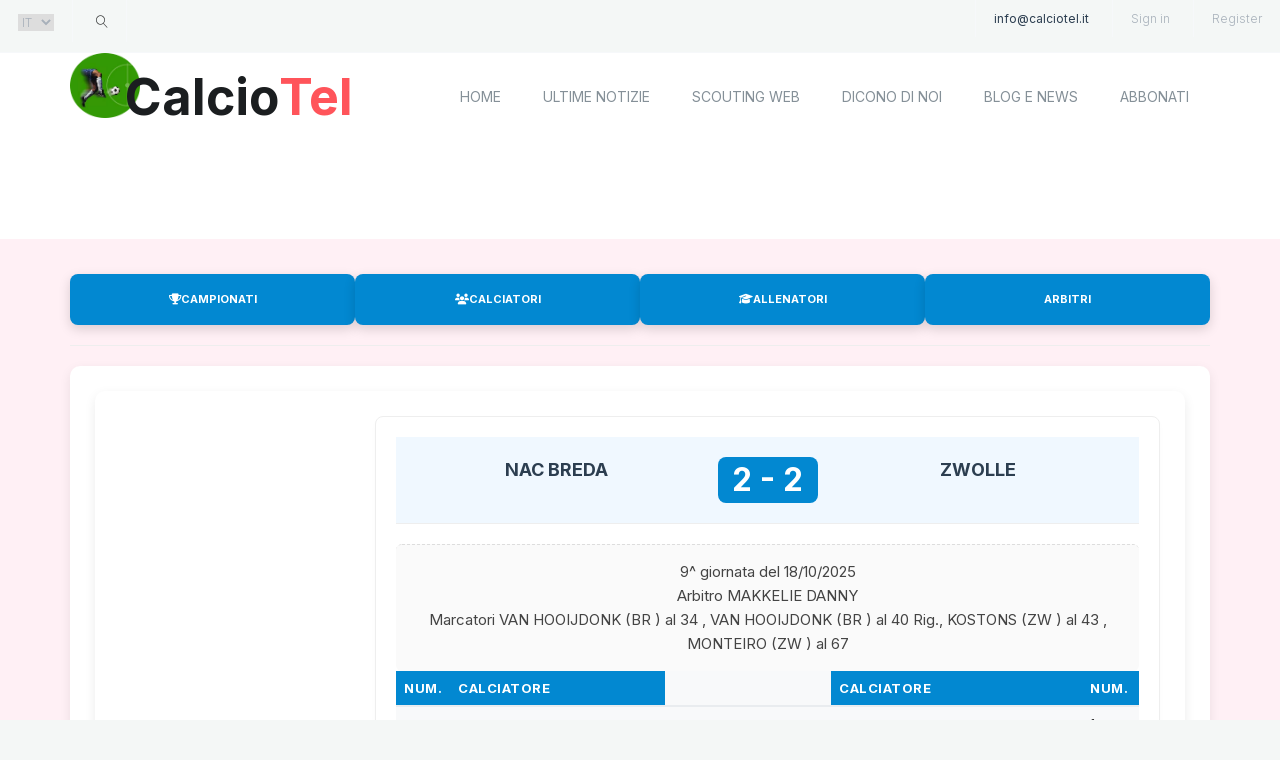

--- FILE ---
content_type: text/html; charset=UTF-8
request_url: https://www.calciotel.it/tabellino-partita/1829/molenbeek-brugge
body_size: 6897
content:

<!doctype html>
<html class="no-js" lang="en">
<head>
    <base href="https://www.calciotel.it/">
    <meta charset="utf-8">
    <meta http-equiv="X-UA-Compatible" content="IE=edge">
    <meta name="viewport" content="width=device-width, initial-scale=1">

    <link href="https://fonts.googleapis.com/css2?family=Inter:wght@300;400;600;700&display=swap" rel="stylesheet">
    <link href="https://fonts.googleapis.com/css?family=Poppins:100,100i,200,200i,300,300i,400,400i,500,500i,600,600i,700,700i,800,800i,900,900i" rel="stylesheet">

    <title>Tabellino gara NAC BREDA - ZWOLLE 2-2 campionato seria a stagione 2025/2026 </title>
    <meta name="description" content="Dettaglio del tabellino della gara NAC BREDA - ZWOLLE 2-2 del campionato seria a  2025/2026 formazioni, sostituzioni, marcatori">

<!-- Keywords (opzionale ma spesso ignorato dai motori di ricerca moderni) -->
<meta name="keywords" content="calcio, classifiche, tabellini, arbitri, allenatori, serie A, serie B, serie C, serie D, under 17, primavera, under 20, under 19, under 18, database calcio, statistiche calcio, risultati calcio" />
<link rel="canonical" href="https://www.calciotel.it/tabellino-partita/1829/molenbeek-brugge"><!-- Autore del sito -->
<meta name="author" content="Calciotel" />

<!-- Open Graph (Facebook, LinkedIn, etc.) -->
<meta property="og:title" content="Database Calcio Italiano ed Europeo" />
<meta property="og:description" content="Dati e statistiche complete dal 1994: Serie A, B, C, D e giovanili. Uno strumento per appassionati e analisti del calcio." />
<meta property="og:type" content="website" />
<meta property="og:url" content="https://www.calciotel.it/" />
<meta property="og:image" content="https://www.calciotel.it/immagine-anteprima.jpg" />

<!-- Twitter Card -->
<meta name="twitter:card" content="summary_large_image" />
<meta name="twitter:title" content="Database Calcio Italiano ed Europeo" />
<meta name="twitter:description" content="Statistiche e risultati dal 1994: Serie A-D, Under 17 e campionati giovanili." />
<meta name="twitter:image" content="https://www.calciotel.it/immagine-anteprima.jpg" />

<link rel="preload" href="https://cdnjs.cloudflare.com/ajax/libs/font-awesome/6.5.0/css/all.min.css" as="style" onload="this.onload=null;this.rel='stylesheet'"> 
    <link rel="shortcut icon" type="image/icon" href="/assets/images/welcome-hero/logocalciotel.png" />
    <link rel="stylesheet" href="assets/css/linearicons.css" media="print" onload="this.media='all'">
    <link rel="stylesheet" href="assets/css/animate.css" media="print" onload="this.media='all'">
    <link rel="stylesheet" href="assets/css/flaticon.css" media="print" onload="this.media='all'">
    <link rel="stylesheet" href="assets/css/slick.css" media="print" onload="this.media='all'">
    <link rel="stylesheet" href="assets/css/slick-theme.css" media="print" onload="this.media='all'">
    <link rel="stylesheet" href="assets/css/bootstrap.min.css" media="print" onload="this.media='all'">
    <link rel="stylesheet" href="assets/css/bootsnav.css" media="print" onload="this.media='all'">
			
     <link rel="stylesheet" href="assets/css/responsive.css" as="style" />   
<link rel="preload" href="assets/css/style.css" as="style">
<link rel="preload" href="assets/css/style-2025.css" as="style">
<link rel="stylesheet" href="assets/css/style.css">
<link rel="stylesheet" href="assets/css/style-2025.css">
        
	
		


<!-- Script GTM ritardato: non si caricherà finché l'utente non interagisce -->
<script type="text/delayed" src="https://www.googletagmanager.com/gtag/js?id=G-XXXXXXX"></script>
<script type="text/delayed">
  window.dataLayer = window.dataLayer || [];
  function gtag(){dataLayer.push(arguments);}
  gtag('js', new Date());
  gtag('config', 'G-7KV3T2TVT2');
</script>		
		
    </head>
	
	<body>

		

		<header id="header-top" class="header-top">
			<ul>
				<li>
					<div class="header-top-left">
						<ul>
							<li class="select-opt">
								<select name="language" id="language">
									<option value="default">IT</option>
									<option value="English">EN</option>
									<option value="France">FR</option>
								</select>
							</li>
							
							<li class="select-opt">
								<a href="#"><span class="lnr lnr-magnifier"></span></a>
							</li>
						</ul>
					</div>
				</li>
				<li class="head-responsive-right pull-right">
					<div class="header-top-right">
						<ul>
							<li class="header-top-contact">
								info@calciotel.it
							</li>
							
    <li class="header-top-contact">
        <a href="#" id="openLogin">Sign in</a>
    </li>
    <li class="header-top-contact">
        <a href="subscription.php">Register</a>
    </li>
							
							
						</ul>
					</div>
				</li>
			</ul>
					
		</header><!--/.header-top-->
		<!--header-top end -->

		<!-- top-area Start -->
		<section class="top-area">
			<div class="header-area">
				<!-- Start Navigation -->
			    <nav class="navbar navbar-default bootsnav  navbar-sticky navbar-scrollspy"  data-minus-value-desktop="70" data-minus-value-mobile="55" data-speed="1000">

			        <div class="container">

			            <!-- Start Header Navigation -->
			            <div class="navbar-header">
						<img src="assets/images/welcome-hero/logocalciotel.webp" alt="Logo Calciotel" >
			                <button type="button" class="navbar-toggle" data-toggle="collapse" data-target="#navbar-menu">
			                    <i class="fa fa-bars"></i>
			                </button>
							<a class="navbar-brand" href="index.php">Calcio<span>Tel</span></a>

			            </div><!--/.navbar-header-->
			            <!-- End Header Navigation -->
						<div class="collapse navbar-collapse menu-ui-design" id="navbar-menu">
			                <ul class="nav navbar-nav navbar-right" data-in="fadeInDown" data-out="fadeOutUp">
								<li><a href="/index.php">home</a></li>
								<li><a href="/ultimenotizie.php">Ultime notizie</a></li>
			                    <li> <a href="scoutingweb.php">Scouting Web</a></li>
								<li class="scroll"><a href="#credits">Dicono di noi</a></li>
			                    <li class="scroll"><a href="#blog">Blog e News</a></li>
								<li ><a href="subscription.php">Abbonati</a></li>
			        
			                </ul><!--/.nav -->
			            </div><!-- /.navbar-collapse -->			            <!-- Collect the nav links, forms, and other content for toggling -->
	

	
<script type="text/delayed" src="https://pagead2.googlesyndication.com/pagead/js/adsbygoogle.js?client=ca-pub-6588088949119879"
     crossorigin="anonymous"></script>
<div class="ad-container-desktop">						
<!-- Calciotel 2025 campionato 728x90 -->
<ins class="adsbygoogle"
     style="display:inline-block;width:728px;height:90px"
     data-ad-client="ca-pub-6588088949119879"
     data-ad-slot="5557809373"></ins>
<script>
     (adsbygoogle = window.adsbygoogle || []).push({});
</script>
					
												
			        </div><!--/.container-->
			    </nav><!--/nav-->
			    <!-- End Navigation -->
			</div><!--/.header-area-->
		    <div class="clearfix"></div>

		</section><!-- /.top-area-->
			
<div id="loginModal" class="modal">
  <div class="modal-content">
    <span class="close">&times;</span>
    <h3>Accedi al tuo account</h3>
    <form method="POST" action="login.php">
      <label for="username">Username o Email</label>
      <input type="text" name="username" required>

      <label for="password">Password</label>
      <input type="password" name="password" required>

      <button type="submit">Accedi</button>
    </form>
  </div>
</div>		
		
<div id="profileModal" class="modal">
  <div class="modal-content" style="max-width: 900px; width: 95%;">
    <span class="close-profile" style="float:right; cursor:pointer; font-size:24px;">&times;</span>
    <h2 style="border-bottom: 2px solid #3498db; padding-bottom: 10px;">Gestione Profilo CalcioTel</h2>
    
    <div style="display: flex; flex-wrap: wrap; gap: 30px; margin-top: 20px;">
        
        <div style="flex: 1; min-width: 300px; background: #f8f9fa; padding: 20px; border-radius: 10px;">
            <h3>Dati Account</h3>
            <p><strong>Username:</strong> </p>
            <p><strong>Email:</strong> </p>
            <p><strong>Piano Attuale:</strong> 
                <span style="background:#3498db; color:white; padding:3px 8px; border-radius:5px; font-size:0.9em;">
                    ABBONATO                </span>
            </p>
            <p><strong>Scadenza:</strong> 
                <span style="color: #e74c3c; font-weight:bold;">
                    01/01/1970                </span>
            </p>
            <hr>
            <a href="modifica_password.php" style="color: #3498db; font-size: 0.9em;">Modifica Password</a>
        </div>

        <div style="flex: 2; min-width: 350px;">
            <h3>🚀 Rinnova o Potenzia Abbonamento</h3>
            <p style="font-size: 0.9em; color: #666;">Scegli un nuovo piano per estendere immediatamente il tuo accesso ai dati completi.</p>
            
            <div style="display: grid; grid-template-columns: repeat(auto-fit, minmax(150px, 1fr)); gap: 15px; margin-top: 15px;">
                
                <div style="border: 1px solid #ddd; padding: 15px; border-radius: 8px; text-align: center;">
                    <h4 style="margin:0;">BASIC</h4>
                    <p style="font-size: 1.4em; font-weight: bold; margin: 10px 0;">€ 19,00</p>
                    <p style="font-size: 0.8em; color: #777;">30 Giorni / solo consultazione</p>
                    <a href="checkout.php?piano=BASIC" style="display:block; background:#2ecc71; color:white; padding:8px; border-radius:5px; text-decoration:none; font-weight:bold; margin-top:10px;">ACQUISTA</a>
                </div>

                <div style="border: 2px solid #3498db; padding: 15px; border-radius: 8px; text-align: center; background: #ebf5fb;">
                    <h4 style="margin:0;">ADVANCED</h4>
                    <p style="font-size: 1.4em; font-weight: bold; margin: 10px 0;">€ 49,00</p>
                    <p style="font-size: 0.8em; color: #777;">30 Giorni /consultazione e stampe/export</p>
                    <a href="checkout.php?piano=ADVANCED" style="display:block; background:#3498db; color:white; padding:8px; border-radius:5px; text-decoration:none; font-weight:bold; margin-top:10px;">ACQUISTA</a>
                </div>

                <div style="border: 1px solid #ddd; padding: 15px; border-radius: 8px; text-align: center;">
                    <h4 style="margin:0;">PROFESSIONAL</h4>
                    <p style="font-size: 1.4em; font-weight: bold; margin: 10px 0;">€ 99,00</p>
                    <p style="font-size: 0.8em; color: #777;">30 Giorni  / Modulo scouting</p>
                    <a href="checkout.php?piano=PROFESSIONAL" style="display:block; background:#2ecc71; color:white; padding:8px; border-radius:5px; text-decoration:none; font-weight:bold; margin-top:10px;">ACQUISTA</a>
                </div>

            </div>
        </div>

    </div>
  </div>
</div>
			
		<script>
document.addEventListener("DOMContentLoaded", function () {
  const loginModal = document.getElementById("loginModal");
  const profileModal = document.getElementById("profileModal");
  
  const openLogin = document.getElementById("openLogin");
  const openProfile = document.getElementById("openProfile");
  
  const closeLogin = document.querySelector(".close");
  const closeProfile = document.querySelector(".close-profile");

  // Gestione Login
  if (openLogin) {
    openLogin.onclick = (e) => { e.preventDefault(); loginModal.style.display = "block"; }
    closeLogin.onclick = () => { loginModal.style.display = "none"; }
  }

  // Gestione Profilo
  if (openProfile) {
    openProfile.onclick = (e) => { e.preventDefault(); profileModal.style.display = "block"; }
    closeProfile.onclick = () => { profileModal.style.display = "none"; }
  }

  // Chiusura cliccando fuori
  window.onclick = (event) => {
    if (event.target === loginModal) loginModal.style.display = "none";
    if (event.target === profileModal) profileModal.style.display = "none";
  }
});
</script>		
				

		<!--welcome-hero start -->
		
		<section id="home" class="welcome-heros">
		
		<div class="container">
			<div class="welcome-hero-txt">
					

					
					

<div class="nav-statistiche-container">
    <div class="nav-statistiche-buttons-full">
        <a class="btn-custom-nav grid-main-color" href="/campionati/">
            <i class="fa fa-trophy"></i> CAMPIONATI
        </a>
        <a class="btn-custom-nav grid-main-color" href="/calciatori/">
            <i class="fa fa-users"></i> CALCIATORI
        </a>
        <a class="btn-custom-nav grid-main-color" href="/allenatori/A">
            <i class="fa fa-graduation-cap"></i> ALLENATORI
        </a>
        <a class="btn-custom-nav grid-main-color" href="/arbitri/">
            <i class="fa fa-whistle"></i> ARBITRI
        </a>
    </div>
</div>
<hr>
	</div>
			<div class="contenuto-cn">		
	<div class="contenuto-cn layout-griglia-squadra">	
			
			
					
				
				<div class="main-content-rosa">

        <div class="box-rosa"> <div class="match-header">
			<div class="match-team">
                    NAC BREDA                </div>
                
                <div class="match-score" style='text-align: center; background: #0288D1; color: white;'>
                    2 - 2                </div>
                
                <div class="match-team">
                    ZWOLLE                </div>
			</div>
		<div class="match-bottom">
                  	9^ giornata del 18/10/2025<br>Arbitro MAKKELIE DANNY<br>Marcatori VAN HOOIJDONK (BR ) al 34 , VAN HOOIJDONK (BR ) al 40 Rig., KOSTONS (ZW ) al 43 , MONTEIRO (ZW ) al 67              
            </div>
			

	<div class="lineup-container">
<table><tr style='border-bottom-style: solid; border-bottom-width: thin;'><th style='background: #0288D1; color: white' >Num.</th><th style='background: #0288D1; color: white'>Calciatore</th><th></th><th></th><th style='background: #0288D1; color: white'>Calciatore</th><th style='background: #0288D1; color: white'>Num.</th></tr><tr style='border-bottom-style: solid; border-bottom-width: thin;'><td> 99 </td><td class='sx'> <a href='/calciatore/bielica-daniel/145536'>BIELICA DANIEL </a></td><td> </td> </td><td> </td><td class='dx'><a href='/calciatore/schendelaar-jasper/118832'>SCHENDELAAR JASPER </a> </td> <td class='dx'> 1 </td></tr><tr style='border-bottom-style: solid; border-bottom-width: thin;'><td> 22 </td><td class='sx'> <a href='/calciatore/hillen-rio/150503'>HILLEN RIO </a></td><td> </td> </td><td> </td><td class='dx'><a href='/calciatore/graves-simon/140159'>GRAVES SIMON </a> </td> <td class='dx'> 28 </td></tr><tr style='border-bottom-style: solid; border-bottom-width: thin;'><td> 12 </td><td class='sx'> <a href='/calciatore/greiml-leo/136274'>GREIML LEO </a></td><td> </td> </td><td> </td><td class='dx'><a href='/calciatore/mcnulty-anselmo-garcia/131894'>MCNULTY ANSELMO GARCIA </a> </td> <td class='dx'> 4 </td></tr><tr style='border-bottom-style: solid; border-bottom-width: thin;'><td> 4 </td><td class='sx'> <a href='/calciatore/kemper-boy/127181'>KEMPER BOY </a></td><td> </td> </td><td> </td><td class='dx'><a href='/calciatore/floranus-sherel/107222'>FLORANUS SHEREL </a> </td> <td class='dx'> 2 </td></tr><tr style='border-bottom-style: solid; border-bottom-width: thin;'><td> 25 </td><td class='sx'> <a href='/calciatore/van-reeuwijk-daan/145540'>VAN REEUWIJK DAAN </a></td><td><img src='/img/sa.png' height=10> <span class='dato-protetto' title='Abbonati per visualizzare'>**</span></td> </td><td class='dx'><img src='/img/sa.png' height=10> <span class='dato-protetto' title='Abbonati per visualizzare'>**</span></td><td class='dx'><a href='/calciatore/gooijer-tristan/144521'>GOOIJER TRISTAN </a> </td> <td class='dx'> 0 </td></tr><tr style='border-bottom-style: solid; border-bottom-width: thin;'><td> 16 </td><td class='sx'> <a href='/calciatore/balard-max/145541'>BALARD MAX </a></td><td> </td> </td><td class='dx'><img src='/img/sa.png' height=10> <span class='dato-protetto' title='Abbonati per visualizzare'>**</span></td><td class='dx'><a href='/calciatore/thomas-ryan/91646'>THOMAS RYAN </a> </td> <td class='dx'> 30 </td></tr><tr style='border-bottom-style: solid; border-bottom-width: thin;'><td> 0 </td><td class='sx'> <a href='/calciatore/holtby-lewis/62636'>HOLTBY LEWIS </a></td><td><img src='/img/sa.png' height=10> <span class='dato-protetto' title='Abbonati per visualizzare'>**</span></td> </td><td> </td><td class='dx'><a href='/calciatore/monteiro-jamiro/113472'>MONTEIRO JAMIRO </a> </td> <td class='dx'> 35 </td></tr><tr style='border-bottom-style: solid; border-bottom-width: thin;'><td> 10 </td><td class='sx'> <a href='/calciatore/nassoh-mohamed/145515'>NASSOH MOHAMED </a></td><td><img src='/img/sa.png' height=10> <span class='dato-protetto' title='Abbonati per visualizzare'>**</span></td> </td><td class='dx'><img src='/img/sa.png' height=10> <span class='dato-protetto' title='Abbonati per visualizzare'>**</span></td><td class='dx'><a href='/calciatore/oosting-thijs/127240'>OOSTING THIJS </a> </td> <td class='dx'> 25 </td></tr><tr style='border-bottom-style: solid; border-bottom-width: thin;'><td> 14 </td><td class='sx'> <a href='/calciatore/sowah-kamal/126985'>SOWAH KAMAL </a></td><td><img src='/img/sa.png' height=10> <span class='dato-protetto' title='Abbonati per visualizzare'>**</span></td> </td><td class='dx'><img src='/img/sa.png' height=10> <span class='dato-protetto' title='Abbonati per visualizzare'>**</span></td><td class='dx'><a href='/calciatore/de-rooij-kaj/144666'>DE ROOIJ KAJ </a> </td> <td class='dx'> 22 </td></tr><tr style='border-bottom-style: solid; border-bottom-width: thin;'><td> 17 </td><td class='sx'> <a href='/calciatore/van-hooijdonk-sidney/120920'>VAN HOOIJDONK SIDNEY </a></td><td> </td> </td><td class='dx'><img src='/img/sa.png' height=10> <span class='dato-protetto' title='Abbonati per visualizzare'>**</span></td><td class='dx'><a href='/calciatore/faberski-jan/152963'>FABERSKI JAN </a> </td> <td class='dx'> 19 </td></tr><tr style='border-bottom-style: solid; border-bottom-width: thin;'><td> 7 </td><td class='sx'> <a href='/calciatore/brym-charles-andrea/118689'>BRYM CHARLES ANDREA </a></td><td><img src='/img/sa.png' height=10> <span class='dato-protetto' title='Abbonati per visualizzare'>**</span></td> </td><td> </td><td class='dx'><a href='/calciatore/kostons-koen/149374'>KOSTONS KOEN </a> </td> <td class='dx'> 10 </td></tr><tr ><th colspan=3 style='text-align: center; background: #0288D1; color: white'>A disposizione</th><th colspan=3 style='text-align: center; background: #0288D1; color: white'>A disposizione</th></tr><tr style='border-bottom-style: solid; border-bottom-width: thin;'><td>  </td><td class='sx'> <a href='/calciatore//'> </a></td><td> </td> </td><td> </td><td class='dx'><a href='/calciatore//'> </a> </td> <td class='dx'>  </td></tr><tr style='border-bottom-style: solid; border-bottom-width: thin;'><td> 32 </td><td class='sx'> <a href='/calciatore/talvitie-juho/145507'>TALVITIE JUHO </a></td><td><img src='/img/sf.png' height=10> <span class='dato-protetto' title='Abbonati per visualizzare'>**</span></td> </td><td class='dx'><img src='/img/sf.png' height=10> <span class='dato-protetto' title='Abbonati per visualizzare'>**</span></td><td class='dx'><a href='/calciatore/mbayo-dylan/122061'>MBAYO DYLAN </a> </td> <td class='dx'> 11 </td></tr><tr style='border-bottom-style: solid; border-bottom-width: thin;'><td> 11 </td><td class='sx'> <a href='/calciatore/paula-raul/145546'>PAULA RAUL </a></td><td><img src='/img/sf.png' height=10> <span class='dato-protetto' title='Abbonati per visualizzare'>**</span></td> </td><td class='dx'><img src='/img/sf.png' height=10> <span class='dato-protetto' title='Abbonati per visualizzare'>**</span></td><td class='dx'><a href='/calciatore/aertssen-olivier/147192'>AERTSSEN OLIVIER </a> </td> <td class='dx'> 3 </td></tr><tr style='border-bottom-style: solid; border-bottom-width: thin;'><td> 8 </td><td class='sx'> <a href='/calciatore/leemans-clint/94635'>LEEMANS CLINT </a></td><td><img src='/img/sf.png' height=10> <span class='dato-protetto' title='Abbonati per visualizzare'>**</span></td> </td><td class='dx'><img src='/img/sf.png' height=10> <span class='dato-protetto' title='Abbonati per visualizzare'>**</span></td><td class='dx'><a href='/calciatore/fichtinger-nick/142223'>FICHTINGER NICK </a> </td> <td class='dx'> 34 </td></tr><tr style='border-bottom-style: solid; border-bottom-width: thin;'><td> 2 </td><td class='sx'> <a href='/calciatore/lucassen-boyd/132035'>LUCASSEN BOYD </a></td><td><img src='/img/sf.png' height=10> <span class='dato-protetto' title='Abbonati per visualizzare'>**</span></td> </td><td class='dx'><img src='/img/sf.png' height=10> <span class='dato-protetto' title='Abbonati per visualizzare'>**</span></td><td class='dx'><a href='/calciatore/shoretire-shola/130627'>SHORETIRE SHOLA </a> </td> <td class='dx'> 0 </td></tr><tr style='border-bottom-style: solid; border-bottom-width: thin;'><td> 0 </td><td class='sx'> <a href='/calciatore/reulen-pepijn/150664'>REULEN PEPIJN </a></td><td><img src='/img/sf.png' height=10> <span class='dato-protetto' title='Abbonati per visualizzare'>**</span></td> </td><td class='dx'><img src='/img/sf.png' height=10> <span class='dato-protetto' title='Abbonati per visualizzare'>**</span></td><td class='dx'><a href='/calciatore/reiziger-gabriel/150671'>REIZIGER GABRIEL </a> </td> <td class='dx'> 8 </td></tr><tr style='border-bottom-style: solid; border-bottom-width: thin;'><td>  </td><td class='sx'> <a href='/calciatore//'> </a></td><td> </td> </td><td> </td><td class='dx'><a href='/calciatore//'> </a> </td> <td class='dx'>  </td></tr><tr><td colspan=4 style='text-align: left; border-top-style: solid; border-top-width: thin;'><b>All. HOEFKENS</b></td><td colspan=4 style='text-align: right; border-top-style: solid; border-top-width: thin; '><b>All. VAN DER VEGT</b></td></tr></table><br>	
	</div>
				    <a href='subscription.php' class="abbonamento-link">
        <span class='dato-protetto' title='Contenuto riservato agli abbonati'>***</span> 
        Abbonati per visualizzare i dettagli
    </a>
				
</div>				
				
</div>
				
		
			
</div>
	
		
			
			
			</div>
		</section><!--/.welcome-hero-->
		<!--welcome-hero end -->

	
				
				<!--footer start-->
		<footer id="footer"  class="footer">
			<div class="container">
				<div class="hm-footer-copyright">
					<div class="row">
						<div class="col-sm-5">
							<p>
								&copy;copyright. Banca dati Calciotel by <a href="https://www.calciotel.it/">Calciotel </a>
							</p><!--/p-->
						</div>
						
						<div class="col-sm-7">
							<div class="footer-social">
								<a href="https://www.facebook.com/calciotel"><i class="fab fa-facebook"></i></a>	
								<a href="https://x.com/calciotel"><i class="fab fa-x-twitter"></i></a>
								<a href="#"><i class="fab fa-linkedin"></i></a>
								<a href="#"><i class="fab fa-instagram"></i></a>
							</div>
						</div>
					</div>
					
				</div><!--/.hm-footer-copyright-->
			</div><!--/.container-->

			<div id="scroll-Top">
				<div class="return-to-top">
					<i class="fa fa-angle-up " id="scroll-top" data-toggle="tooltip" data-placement="top" title="" data-original-title="Back to Top" aria-hidden="true"></i>
				</div>
				
			</div><!--/.scroll-Top-->
			
        </footer><!--/.footer-->


    <div id="loginModal" class="modal">
        <div class="modal-content">
            <span class="close">&times;</span>
            <h3>Accedi al tuo account</h3>
            <form method="POST" action="login.php">
                <label for="username">Username o Email</label>
                <input type="text" name="username" required>
                <label for="password">Password</label>
                <input type="password" name="password" required>
                <button type="submit">Accedi</button>
            </form>
        </div>
    </div>

    <script>
        document.addEventListener("DOMContentLoaded", function() {
            const modal = document.getElementById("loginModal");
            const openLogin = document.getElementById("openLogin");
            const closeBtn = modal.querySelector(".close");

            if (openLogin && modal) {
                openLogin.addEventListener("click", function(e) {
                    e.preventDefault();
                    modal.style.display = "block";
                });

                closeBtn.addEventListener("click", function() {
                    modal.style.display = "none";
                });

                window.addEventListener("click", function(event) {
                    if (event.target === modal) {
                        modal.style.display = "none";
                    }
                });
            }
        });
    </script>
<script type="text/javascript">
(function() {
    var scriptsLoaded = false;
    // Elenco degli eventi che attivano il caricamento
    var userEvents = ['mouseover', 'keydown', 'touchmove', 'touchstart', 'scroll'];

    function loadDelayedScripts() {
        if (scriptsLoaded) return;
        scriptsLoaded = true;

        // Rimuove gli ascoltatori di eventi per non appesantire
        userEvents.forEach(function(event) {
            window.removeEventListener(event, loadDelayedScripts);
        });

        // Trova tutti i tag script con type="text/delayed"
        document.querySelectorAll('script[type="text/delayed"]').forEach(function(script) {
            var newScript = document.createElement('script');
            
            // Copia tutti gli attributi (src, async, ecc.)
            Array.from(script.attributes).forEach(function(attr) {
                if (attr.name !== 'type') {
                    newScript.setAttribute(attr.name, attr.value);
                }
            });
            
            // Se lo script ha del codice interno invece di un src
            if (script.innerHTML) {
                newScript.innerHTML = script.innerHTML;
            }

            script.parentNode.replaceChild(newScript, script);
        });
        
        console.log('Script ritardati caricati con successo.');
    }

    // Aggiunge gli ascoltatori di eventi
    userEvents.forEach(function(event) {
        window.addEventListener(event, loadDelayedScripts, { passive: true });
    });
})();
</script>		<!--footer end-->
		
	

		
		
    </body>
	
</html>



--- FILE ---
content_type: text/css
request_url: https://www.calciotel.it/assets/css/style.css
body_size: 9576
content:
/*==================================
* Author        : "ThemeSine"
* Template Name : Listrace  HTML Template
* Version       : 1.0
==================================== */

/*==================================
font-family: 'Roboto', sans-serif;
==================================== */


/*=========== TABLE OF CONTENTS ===========
1.  General css (Reset code)
2.  Header-top
3.  Top-area
4.  Welcome-hero
5.  List-topics
6.  Works  
7.  Explore
8.  Reviews
9.  Counter
10. Blog
11. Subscribe
12. Footer
==========================================*/

.cta-grid{
  display:grid;
  grid-template-columns: repeat(4, minmax(0,1fr));
  gap:14px;
  margin:14px 0 20px;
}
@media (max-width:900px){
  .cta-grid{ grid-template-columns: repeat(2, minmax(0,1fr)); }
}
@media (max-width:520px){
  .cta-grid{ grid-template-columns: 1fr; }
}

/* Media Query per schermi piccoli (es. smartphone) */
@media screen and (max-width: 768px) {
  .sidebar-notizie {
	  width: 0%;
    display: none; /* Nasconde l'elemento */
  }
	}

@media screen and (max-width: 768px) {
 .blocconotizia {
	width: 100%;
  }
}



/* --- Gestione Banner Pubblicitari Responsive --- */

/* DI BASE (VISTA MOBILE) */
.ad-container-desktop {
  display: none; /* Nascondi il banner grande su mobile */
  text-align: center; /* Centra il banner per sicurezza */
}

.ad-container-mobile {
  display: block; /* Mostra il banner piccolo su mobile */
  text-align: center; /* Centra il banner piccolo */
  padding: 10px 0; /* Aggiunge un po' di spazio sopra e sotto */
}

/* VISTA DESKTOP (schermi pi� grandi di 768px) */
@media (min-width: 769px) {
  .ad-container-desktop {
    display: block; /* Mostra il banner grande su desktop */
  }
	
  .ad-container-mobile {
    display: none; /* Nascondi il banner piccolo su desktop */
  }
}
	
/* Di default il contenuto � visibile */
.hide-mobile {
  display: block;
}

/* Su mobile (max 768px) lo nascondo */
@media (max-width: 768px) {
  .hide-mobile {
    display: none !important;
  }
}


.cta-btn{
  display:inline-flex;
  align-items:center;
  justify-content:center;
  gap:8px;
  padding:12px 14px;
  border-radius:12px;
  text-decoration:none;
  font-weight:700;
  letter-spacing:.2px;
  font-size:12px;
  line-height:1;
  border:2px solid transparent;
  transition:transform .12s ease, box-shadow .15s ease, background .2s ease, color .2s ease, border-color .2s ease;
  box-shadow: 0 4px 10px rgba(0,0,0,.08);
  background:#7fffd4;              
  color:#073b3a;                    
}

.cta-btn i{
  font-size:1.2em;
}

.cta-btn:hover{
  transform: translateY(-1px);
  box-shadow: 0 8px 18px rgba(0,0,0,.12);
}
.cta-btn:active{
  transform: translateY(0);
  box-shadow: 0 3px 8px rgba(0,0,0,.18) inset;
}
.cta-btn:focus{
  outline:none;
  box-shadow: 0 0 0 3px rgba(127,255,212,.55);
}

.cta-campionati{ 
  background: linear-gradient(180deg, #7fffd4, #63e7bd);
}
.cta-calciatori{
  background: linear-gradient(180deg, #7fffd4, #56ddb2);
}
.cta-allenatori{
  background: linear-gradient(180deg, #7fffd4, #4fd4ab);
}
.cta-arbitri{
  background: linear-gradient(180deg, #7fffd4, #46caa2);
}



/* Contenitore sidebar (adatta se hai gi� una classe tua) */
.sidebar-left{
  width:100%;
}

/* Stack verticale dei bottoni */
.cta-vertical{
  display:flex;
  flex-direction:column;
  gap:10px;
}

/* Stile pulsanti sidebar */
.cta-side{
  display:flex;
  align-items:center;
  gap:10px;
  width:100%;
  padding:12px 14px;
  border-radius:12px;
  text-decoration:none;
  font-weight:700;
  font-size:0.97rem;
  line-height:1;
  color:#073b3a;
  background: linear-gradient(180deg, #7fffd4, #63e7bd); /* aquamarine */
  box-shadow: 0 4px 10px rgba(0,0,0,.08);
  border:2px solid transparent;
  transition: transform .12s ease, box-shadow .15s ease, background .2s ease, color .2s ease, border-color .2s ease;
}

.cta-side i{ font-size:1.15em; }

/* Hover / active / focus accessibile */
.cta-side:hover{
  transform: translateY(-1px);
  box-shadow: 0 8px 18px rgba(0,0,0,.12);
}
.cta-side:active{
  transform: translateY(0);
  box-shadow: 0 3px 8px rgba(0,0,0,.18) inset;
}
.cta-side:focus{
  outline:none;
  box-shadow: 0 0 0 3px rgba(127,255,212,.55);
}

/* Varianti leggere per differenziarli visivamente */
.cta-diffidati{
  background: linear-gradient(180deg, #7fffd4, #56ddb2);
}
.cta-squalificati{
  background: linear-gradient(180deg, #7fffd4, #46caa2);
}

/* Se la sidebar � stretta su mobile, nessuna modifica necessaria:
   i bottoni sono fluidi al 100%. Se vuoi pi� �aria�: */
@media (max-width: 520px){
  .cta-side{ padding:10px 12px; }
}






/*-------------------------------------
		1.General css (Reset code)
--------------------------------------*/
*{
    padding: 0;
    margin: 0;
}

td, th {
    padding: 3px;
	
}

*{
	-webkit-box-sizing:border-box;
	-moz-box-sizing:border-box;
	-o-box-sizing:border-box;
	-ms-box-sizing:border-box;
	box-sizing:border-box;
}
body{
	font-family: 'Inter', sans-serif; /* Applichiamo il nuovo font */
  font-size: 16px; /* Aumentiamo la leggibilit� di base */
  background-color: #f8f9fa; /* Un grigio molto chiaro invece del bianco/rosa */
  color: #343a40; /* Un nero pi� morbido per il testo */
  
    text-transform:none;
    max-width:1920px;
    margin:0 auto;
	overflow-x:hidden;


}


.news-share a {
    text-decoration: none;
    margin-right: 12px;
    font-size: 2em; /* 🔸 Aumenta la dimensione */
    color: #444;
    transition: color 0.3s ease;
}


a {
	/*     font-size: 12px; Rendiamo i link pi� grandi */

	  color: #2a6496; /* <- Blu pi� scuro e meno acceso */
  transition: color 0.2s ease;
}

a:hover,a:active,a:focus {
   	 color: #1b4f72; /* <- Versione pi� scura per il passaggio del mouse */
  text-decoration: underline; /* Aggiungiamo la sottolineatura al passaggio del mouse per chiarezza */
	transition: color 0.2s ease; /* Transizione morbida */
	padding: 10;
    font-weight: 500;
}


h1,h2,h3,h4,h5,h6 { 
	font-family: 'Inter', sans-serif;
  font-weight: 700; /* Diamo pi� peso ai titoli */
	margin: 0;
	color:#343a3f;
    font-size: 14px;
 
}



h3, h1 { 
	margin-bottom: 10px;
	
	padding: 5px;
}  
p {
	margin: 0;
	color:#767f86;
	font-size:14px;
    line-height: 1.8;
    text-transform: initial;
}
img{border:none;max-width:100%; height:auto;}

ul{
	padding: 0;
    margin: 0 auto;
    list-style: none;
}
ul li {
	list-style: none;
	text-align: center;
	margin-bottom: 5px;
}
select,input,textarea,button{box-shadow:none;outline:0!important;}
button {background: transparent;border: 0;font-size: 12px;}

html,body{height: 100%;}

[placeholder]:focus::-webkit-input-placeholder {
  -webkit-transition: opacity 0.3s 0.3s ease; 
  -moz-transition: opacity 0.3s 0.3s ease; 
  -ms-transition: opacity 0.3s 0.3s ease; 
  -o-transition: opacity 0.3s 0.3s ease; 
  transition: opacity 0.3s 0.3s ease; 
  opacity: 0;
}

/* section-header */
.section-header{
    position: relative;
    text-align: center;
}
.section-header h2{
    color: #505866;
    font-size:24px;
    font-weight: 500;
    margin-bottom: 24px;
    text-transform: uppercase;
    letter-spacing: 1.3px;
}
.section-header h2 span{text-transform: lowercase;}
.section-header p{
    font-size:18px;
	text-align: left;
}
/* section-header */
.fix{position: relative;clear: both;}
/*=============Style css=========*/


/*-------------------------------------
        2. Header-top
--------------------------------------*/


.modal {
  display: none;
  position: fixed;
  z-index: 9999;
  left: 0;
  top: 0;
  width: 100%;
  height: 100%;
  overflow: auto;
  background-color: rgba(0,0,0,0.6);
}

.modal-content {
  background-color: #fefefe;
  margin: 10% auto;
  padding: 30px;
  border: 1px solid #888;
  width: 300px;
  border-radius: 8px;
  box-shadow: 0 0 10px #000;
}

.modal-content input {
  width: 100%;
  padding: 10px;
  margin: 8px 0;
  box-sizing: border-box;
}

.modal-content button {
  background-color: #009688;
  color: white;
  border: none;
  padding: 10px;
  width: 100%;
  cursor: pointer;
  border-radius: 4px;
}

.close {
  color: #aaa;
  float: right;
  font-size: 22px;
  font-weight: bold;
  cursor: pointer;
}






.header-top{border-bottom:1px solid #f6f8fa;}

.header-top ul li {display: inline-block;}

.header-top-left li,.header-top-right li  {display: inline-block;}

/*.select-opt*/
.select-opt,.header-top-contact{
    padding: 10px 18px;
    border-right: 1px solid #f6f8fa;
}
.header-top-contact{
    border-right: 0;
    border-left: 1px solid #f6f8fa;
    font-size: 12px;
}
.select-opt select {
    border: none;
    cursor:pointer;
    color:#a7b0ba;
    font-size: 12px;
    font-weight: 300;
}
.select-opt option{
    color:#a7b0ba;
    text-transform: uppercase;
}
.select-opt a span.lnr-magnifier:before {
    font-size: 12px;
    color: #373939;
}
.select-opt a span.lnr-magnifier:before {
    font-size: 12px;
    color: #373939;
}
/*.select-opt*/

.header-top-right ul li a{
    color:#a7b0ba;
    font-size: 12px;
    font-weight: 300;
}


/*-------------------------------------
        3. Top-area
--------------------------------------*/
nav.navbar.bootsnav {
    background-color:#fff;
    border-bottom: transparent;
}
.wrap-sticky nav.navbar.bootsnav.sticked {background-color: #fff;box-shadow: 0 2px 5px rgba(0,0,0,.2);}

/*.navbar-brand*/
.navbar-header img {
    width: 70px;
    float: left;
}

.navbar-header a.navbar-brand,.navbar-header a.navbar-brand:hover,.navbar-header a.navbar-brand:focus {
    display: inline-block;
    color: #1b1e20;
    font-size: 50px;
    font-weight: 700;
    padding: 34px 0px;
    text-transform:capitalize;
}
.navbar-header a.navbar-brand span{display: inline-block;color:#ff545a;text-transform:capitalize;}

.wrap-sticky nav.navbar.bootsnav.sticked .navbar-header a.navbar-brand,.wrap-sticky nav.navbar.bootsnav.sticked .navbar-header a.navbar-brand:hover,.wrap-sticky nav.navbar.bootsnav.sticked .navbar-header a.navbar-brand:focus {padding:30px 0px;}
/*.navbar-brand*/

/*.nav li*/
nav.navbar.bootsnav ul.nav > li > a {
    color: #859098;
    font-size: 14px;
    font-weight: 500;
    text-transform:uppercase;
    -webkit-transition: 0.3s linear; 
    -moz-transition: 0.3s linear; 
    -ms-transition: 0.3s linear; 
    -o-transition: 0.3s linear; 
    transition: 0.3s linear;
}
nav.navbar.bootsnav ul.nav > li > a {padding:34px 21px;}
nav.navbar.bootsnav ul.nav > li > a:hover,nav.navbar.bootsnav ul.nav > li > a:focus{color: #ff545a;}
nav.navbar.bootsnav ul.nav > li.active>a {color: #ff545a;}

nav.navbar.bootsnav ul.nav > li.dropdown > a.dropdown-toggle:after {
    content: "";
}
nav.navbar.bootsnav ul.nav > li.dropdown span {
    font-size: 8px;
    margin-left: 15px;
}
.wrap-sticky nav.navbar.bootsnav.sticked ul.nav > li > a{padding:34px 21px;}
/*.nav li*/

/*.menu-ui-design*/
.menu-ui-design{overflow-y:scroll;height: 350px;}
.menu-ui-design::-webkit-scrollbar {
    width:5px;
}
.menu-ui-design::-webkit-scrollbar-track {
    -webkit-box-shadow: inset 0 0 8px #000;
}
.menu-ui-design::-webkit-scrollbar-thumb {
  background-color: #ff545a;
}
/*.menu-ui-design*/

/*.navbar-toggle */
nav.navbar.bootsnav .navbar-toggle {
    position: relative;
    background-color: transparent;
    border: 1px solid #ff545a;
    padding: 10px;
    top: 0;
}
nav.navbar.bootsnav .navbar-toggle i{color: #ff545a;}
/*.navbar-toggle */

/*-------------------------------------
        4.  Welcome-heros
--------------------------------------*/

.reserved h4 {
    font-size: 12px;
	margin-bottom: 2px;
	font-weight: bold;

}

.reserved img {
    width: 10px;
	margin-bottom: 2px;

}

.arbitriab {
      float:left;
    margin-top: 20px;
}
.arbitriab h2 {
    padding: 5px;
    background-color: aquamarine;
    font-weight: 500;
    font-size: 16px;
}
.mytable {
  width: 100%;         /* la tabella occupa l�80% della larghezza del viewport/contenitore */
  margin: 0 auto;     /* la centra orizzontalmente */
  border-collapse: collapse; /* facoltativo, per un aspetto pulito */
  text-align: center; /
}
.mytable td {
 padding: 5px;
    width: 20%;
	 border: 1px solid #ccc; /* bordo di esempio */
}

.mytable p {
 font-size: 12px;
    font-weight: bold;
}
.registrati button {
    align-items: center;
    flex-direction: column;
    justify-content: center;
    width: 300px;
    height: 30px;
    background-color: aquamarine;
	font-size:12px;
	padding-top: 5px;
    border-radius: 10px;
    margin-right: 5px;
    margin-top: 10px;
    box-shadow: 0 0px 10px rgba(71,71,71,.2);

}


.welcome-heros {
    position: relative;
    background-color: #fff0f5;
    background-position:center;
    background-size:cover;
    color: #000000;
    width: 100%;
    font-size:10px;
    z-index: 1;
    padding-top: 20px;
    padding-bottom: 20px;
	
}

.menu-campionato-top  {
    position: relative;

    z-index: 1;
}
.menu-squadre-top  {
    position: relative;
    z-index: 1;
    margin-top: 10px;
}
.menu-campionato-top ul li { display: inline-block;}
.menu-squadre-top ul li { display: inline-block;}
.single-list-topics-content-top {
    display: flex;
    align-items: center;
    flex-direction: column;
    justify-content: center;
    width: 40px;
    margin-right: 5px;
    margin-bottom: 10px;
    -webkit-transition: .3s linear; 
    -moz-transition:.3s linear; 
    -ms-transition:.3s linear; 
    -o-transition:.3s linear;
    transition: .3s linear;
}

.single-list-topics-content-top img {
    padding-top: 5px;
    width: 100%;
    
}
.single-list-topics-content-top a {
    font-size: 10px;
    padding-top: 0px;
}
.sidebar-sx {
    float:left;
    background-color: #fff0f5;
    padding: 10px;
    width: 15%;
 margin-top: 20px;
	
}

.sidebar-sx ul li {
	text-align: left;
}


.sidebar-notizie {
    float:left;

    padding: 10px;
    width: 25%;
 margin-top: 20px;
}



.sidebar-notizie h2 {
    font-size: 12px;
    border-bottom:  1px solid black;
    margin-bottom: 20px;
}


.sidebar-notizieul li a:hover {
    background-color: #ef7aa1;
}


.sidebar-notizie ul li a {
    padding-bottom: 3px;
 text-align: left;

}

.contenuto-cn {
	float: left;
    background-color: #fff0f5;
    padding: 5px;
   
	

	
}



.contenuto-cn h2 h1 {
    padding: 5px;
    background-color: #00c437;
    font-weight: 500;
    font-size: 14px;
}

.contenuto-cn   th {
	padding-left: 5px;
    padding-right: 5px;
    padding-left: 10px;
	background-color: aqua;
    color:#000;
	font-weight: 600;
   
}

.contenuto-cn   th a {
		font-size: 12px;
   
}

	
.contenuto-cn   td {
    padding-left: 5px;
    padding-right: 5px;
    color:#000;
}

.contenuto-cn  a,a:hover,a:active,a:focus  {
    
}
.classifica table,
.marcatori table,
.risultati table {
  width: 100%;
 margin-right: 0;
}

.contenuto-cn tr {
    border-bottom:  1px solid black;
}

.giornate {
    float:left;
    background-color: #f6f8f6;
    border-radius: 15px;
    border: 1px solid black;
    margin-top: 20px;
    padding: 10px;
    width: 100%;
	

}

.blocconotizia {
	float: left;
    width: 70%;
    background-color: #f6f8f6;
    border-radius: 15px;
    border: 1px solid black;
    margin-top: 20px;
    padding: 10px;
   
		text-align: left;
	
	margin-bottom: 20px;

}



.blocconotizia h1 {
	font-size: 20pt;
	text-align: left;
	color: black;
	}


.blocconotizia em {
	font-size:16px;
	text-align: left;
	color: black;
	}
.corponotizia p {
	font-size:16px;
	text-align: left;
	color: black;
	}

.corponotizia a {
	font-size:16px;
	text-align: left;
	ccolor:#767f86;
	}

.rosa {
    float:left;
    background-color: #f6f8f6;
    border-radius: 15px;
    border: 1px solid black;
    margin-top: 20px;
    width: 100%;
	
}

.rosa1 {
    float:left;
    background-color: #f6f8f6;
    margin-top: 20px;
    width: 49%;
	
}

.rosa2 {
    float:left;
    background-color: #f6f8f6;
    margin-top: 20px;
    width: 49%;
	
}


.rosa1 table {
    width: 100%;
}

.rosa1 a {
		color:#767f86;
	font-size:12px;
 
}

.rosa2 table {
    width: 100%;
}

.rosa2 a {
	color:#767f86;
	font-size:12px;
 
}

.classifica {
	float:left;
    background-color: #f6f8f6;
    border-radius: 15px;
    border: 1px solid black;
    margin-top: 20px;
    padding: 10px;
    width: 65%;
    margin-left: 5px;
}

.classifica table {
    width: 100%;
}
.classifica h2 {
  padding: 5px;
    background-color: #00c437;
    font-weight: 500;
}

.cerca {
    float:left;
    background-color: #f6f8f6;
    border-radius: 15px;
    border: 1px solid black;
    margin-top: 20px;
    width: 35%;
	margin-left: 5px;
	
}

.cerca1 {
    float:left;
    background-color: #f6f8f6;
    border-radius: 15px;
    border: 1px solid black;
    margin-top: 20px;
    width: 60%;
	margin-left: 5px;
	
}



.rosa-sid {
    float:left;
    margin-top: 10px;
    width: 100%;
   

}
.rosa-sid td {
    padding-top: 5px;
    padding-right: 10px;
}

.rosa-sid a {
    font-size: 12px;
}

.rosa-sid a:hover {
    background-color: #ef7aa1;
   	
}

.risultati {
    float:left;
    background-color: #f6f8f6;
    border-radius: 15px;
    border: 1px solid black;
    margin-top: 10px;
    padding: 10px;
    width: 100%;
}


.rosa table {
	
    width: 100%;
}

.rosa a {
		color:#767f86;
	font-size:11px;
 
}

.classifica a {
		color:#767f86;
	font-size:11px;
 
}

.giornate, .rosa, .risultati h3 {
	background-color: #FFFEFD;
    margin-bottom: 20px;
}

.giornate tr {
    border-bottom: 0;
}

.giornate table h3 {
    background-color: #yellow;
}


.giornate, .rosa, .cerca, .classifica, .cerca1, .risultati, .gare  td {
    padding: 5px;
}


.cerca1 table {
    width: 100%;
}

.rosa, .cerca, .classifica, .cerca1 h3 {
    margin-bottom: 5px;
}
.rosa, .cerca, .classifica, .cerca1 td {
    padding: 5px;
}


.risultati tr {
    border-bottom:  1px solid black;
}

.giornate tr {
    border-bottom:  1px solid black;
}

.giornate a:hover {
    background-color: #ef7aa1;
}


.marcatori {
    float:left;
    background-color: #f6f8f6;
    border-radius: 15px;
    border: 1px solid black;
    margin-top: 20px;
	 margin-bottom: 20px;
    padding: 10px;
    width: 30%;
    margin-left: 5px;
}

.disciplina {
    float:left;
    background-color: #f6f8f6;
    border-radius: 15px;
    border: 1px solid black;
    margin-top: 20px;
	 margin-bottom: 20px;
    padding: 10px;
    width: 60%;
    margin-left: 5px;
}

.disciplina table {
    width: 100%;
}

.marcatori tr {
    border-bottom: 0;
}
.marcatori td {
    padding: 2px;
}

.marcatori  h2  {
    padding: 5px;
    background-color: #00c437;
    font-weight: 500;
  }


.numerigiornate {
    float:left;
    background-color: #f6f8f6;
    border-radius: 15px;
    border: 1px solid black;
    margin-top: 20px;
    padding: 10px;
    width: 100%;
    margin-left: 5px;
}

.numerigiornate td {
    padding: 2px;
    border: 1px solid black;
    width: 25px;
    text-align: center;
    height: 40px;
}

.numerigiornate td:hover {
    background-color:#a09e9c;
}


.menu-sidebar-sx ul li a:hover {
    background-color: #ef7aa1;
}

.sidebar-sx h2 {
    font-size: 14px;
    border-bottom:  1px solid black;
    margin-bottom: 20px;
}




.menu-sidebar-sx ul li a {
    font-size: 10px;
    list-style-type: none;
   
    padding-top: 3px;

}
.menu-sidebar-sx ul li a:hover {
    background-color: #ef7aa1;
}



/*-------------------------------------
        4.  Welcome-hero
--------------------------------------*/
.welcome-hero {
    position: relative;
    background:url(../images/welcome-hero/banner.jpg)no-repeat;
    background-position:center;
    background-size:cover;
    text-align: left;
    z-index: 1;
}


.pallina {
    display: inline-flex;
    justify-content: center;
    align-items: center;
    width: 21px;
    height: 21px;
    margin: 1px;
    background-color: #ef7aa1;  /* azzurrino */
    color: white;
    font-weight: bold;
    border-radius: 50%;
    font-family: sans-serif;
    font-size: 12px;
    box-shadow: 0 0 5px rgba(0,0,0,0.2);
}
.pallina a {
    color: black; 

}

.pallina:hover {
    color: #ffffff;
    background-color:   #859098 /* azzurrino */
}
.welcome-hero:before{
    position: absolute;
    content: " ";
    top: 0;
    left: 0;
    width: 100%;
    height: 100%;
    background:rgba(65,73,89,.65);
    z-index: -1;
}
.welcome-hero-txt { padding-top: 15px; }

.container_2 {  
	margin-top: 20px;
	float:left;
	
}
.welcome-news { 
	float: left; 
	padding-top: 15px; 
	width: 29%;
}
.welcome-news p { 
    font-size: 10px;
	 color: #fff;
}
.welcome-news a { 
    font-size: 11px;
	 color: #fff;
}
.welcome-news a:hover { 
    font-size: 10px;
	 color: #ccc;
}


.welcome-news h2 {
    font-size: 18px;
    color: #fff;
}

.welcome-news-home { 
	float: left; 
	padding-top: 15px; 
	width: 100%;
}
.welcome-news-home p { 
    font-size: 10px;
	 color: #fff;
}
.welcome-news-home a { 
    font-size: 11px;
	 color: #fff;
}
.welcome-news-home a:hover { 
    font-size: 10px;
	 color: #ccc;
}


.welcome-news-home h2 {
    font-size: 16px;
    color: #fff;
}

.welcome-hero-txt2 { 
    float:left;
    padding-top: 15px;
height: 700px;
text-align: left;
width: 20%;
}

.scheda-calciatore {
    float:left;
    background-color: #f6f8f6;
    border-radius: 15px;
    border: 1px solid black;
    margin-top: 20px;
    padding: 10px;
    width: 75%;
    margin-left: 10px;
}


.livesearch { 

text-align: left;
max-height: 500px; /* o l'altezza che preferisci */
    overflow-y: auto;  /* abilita lo scroll verticale se necessario */
  
    padding: 10px;
    box-shadow: 0 2px 8px rgba(0,0,0,0.2); /* solo se vuoi un po' di stile */
    position: absolute; /* se è un menu live search flottante */
    z-index: 1000;      /* per tenerlo sopra ad altri elementi */
}

.livesearch a { 
    font-size: 10px;
    }
    .livesearch a:hover { 
        font-size: 10px;
        background-color: #ef7aa1;
        }

.welcome-hero-txt h2 {
    font-size: 24px;
    color: #fff;
    font-weight: 700;
    letter-spacing: 2.4px;
    line-height: 1.4;
}

.welcome-hero-txtx h2 {
    font-size: 24px;
    color: #fff;
    font-weight: 700;
    letter-spacing: 2.4px;
    line-height: 1.4;
}
.scouting-hero-txt {
    font-size: 12px;
    color: #000;
 text-align: left;
}

.scouting-hero-txt h2 {
    font-size: 24px;
    color: #000;
    font-weight: 700;
    letter-spacing: 2.4px;
    
}

.blog h2 {
    font-size: 22px;
    color: #fff;
    font-weight: 700;
  

    line-height: 1.2;
}


.welcome-hero-txt p {
    font-size: 16px;
    color: #fcfcfc;
    margin-bottom: 15px;
}

.welcome-hero-txtx p {
    font-size: 16px;
    margin-bottom: 15px;
}

.welcome-hero-serch-box{margin-top: 78px;display: flex;}
.welcome-hero-form {
    display: flex;
    background: #fff;
    height: 70px;
    border-radius: 3px;
    width: 85%;
}
.single-welcome-hero-form {
    position: relative;
    display: flex;
    flex-direction: row;
    align-items: center;
    width: 50%;
    padding: 0 30px;
}
.single-welcome-hero-form:first-child{border-right: 1px solid #edeff1;}
.single-welcome-hero-form input {
    margin-left: 10px;
    height: 70px;
    width: 300px;
    border: 0;
    background: transparent;
}
.single-welcome-hero-form input[type="text"]{
    font-size: 14px;
    color: #859098;
    text-transform: capitalize;
    font-weight: 500;
}
.welcome-hero-form-icon {
    position: absolute;
    top: 20px;
    right: 30px;
    color: #252d32;
}
.welcome-hero-btn {
    display:  flex;
    justify-content:  center;
    align-items:  center;
    font-size:  14px;
    color:  #fff;
    width:  170px;
    height:  70px;
    background:  #ff545a;
    text-transform:  capitalize;
    margin-left:  30px;
    border-radius: 3px;
    -webkit-transition: 0.3s linear; 
    -moz-transition: 0.3s linear; 
    -ms-transition: 0.3s linear; 
    -o-transition: 0.3s linear; 
    transition: 0.3s linear;
}
.welcome-hero-btn:hover{/*background: #fd4043;*/background: #f43032;}

.welcome-hero-btn svg {
    width:  14px;
    height:  auto;
    margin-left:  12px;
}


/*-------------------------------------
        5. List-topuics
--------------------------------------*/
.list-topics-content {
    position: relative;
    z-index: 1;
}

.list-topics-content h2{
  font-size:  14px;
}
  
.list-topics-content ul li { display: inline-block;}

.single-list-topics-content{
    display: flex;
    align-items: center;
    flex-direction: column;
    justify-content: center;
    width: 70px;
    height: 70px;
    background:#fff;
    border-radius: 15px;
    margin-right: 10px;
    margin-bottom: 10px;
    box-shadow: 0 0px 10px rgba(71,71,71,.2);
    -webkit-transition: .3s linear; 
    -moz-transition:.3s linear; 
    -ms-transition:.3s linear; 
    -o-transition:.3s linear;
    transition: .3s linear;
}



.single-list-topics-content a {
	font-size:10px;
}	


.single-list-topics-content-top{
    display: flex;
    align-items: center;
    flex-direction: column;
    justify-content: center;
    width: 30px;
    height: 30px;
    background:#fff;
    border-radius: 15px;
    margin-right: 10px;
    box-shadow: 0 0px 10px rgba(71,71,71,.2);
    -webkit-transition: .3s linear; 
    -moz-transition:.3s linear; 
    -ms-transition:.3s linear; 
    -o-transition:.3s linear;
    transition: .3s linear;
}
.single-list-topics-content-tophome{
    display: flex;
    align-items: center;
    flex-direction: column;
    justify-content: center;
    width: 100px;
    height: 40px;
    background:#fff;
    border-radius: 15px;
    margin-right: 10px;
	background-color: aquamarine;
    box-shadow: 0 0px 10px rgba(71,71,71,.2);
    -webkit-transition: .3s linear; 
    -moz-transition:.3s linear; 
    -ms-transition:.3s linear; 
    -o-transition:.3s linear;
    transition: .3s linear;
}

.single-list-topics-content-tophome2{
    display: flex;
    align-items: center;
    flex-direction: column;
    justify-content: center;
    width: 230px;
    height: 30px;
    background:#fff;
    border-radius: 15px;
    margin-right: 10px;
	margin-top: 10px;
	background-color: aquamarine;
    box-shadow: 0 0px 10px rgba(71,71,71,.2);
    -webkit-transition: .3s linear; 
    -moz-transition:.3s linear; 
    -ms-transition:.3s linear; 
    -o-transition:.3s linear;
    transition: .3s linear;
}


.single-list-topics-content-tophome a {
    font-size:  14px;
}

.single-list-topics-content-tophome h3 { 
    margin-top: 15px;
}


.single-list-topics-content img{
 width: 40%;
}


.single-list-topics-content a,a:hover,a:active,a:focus {
 
	
    
}

.single-list-topics-content h2>a { margin: 13px 0;}
/*.single-list-topics-content:last-child{margin-right: 0;}*/

.single-list-topics-icon [class^="flaticon-"]:before,.single-list-topics-icon [class*=" flaticon-"]:before,.single-list-topics-icon [class^="flaticon-"]:after,.single-list-topics-icon [class*=" flaticon-"]:after {font-size: 45px;color:#343a3f;}
.single-list-topics-content:hover .single-list-topics-icon [class^="flaticon-"]:before,.single-list-topics-content:hover .single-list-topics-icon [class*=" flaticon-"]:before,.single-list-topics-content:hover .single-list-topics-icon [class^="flaticon-"]:after,.single-list-topics-content:hover .single-list-topics-icon [class*=" flaticon-"]:after {color:#fff;}

.single-list-topics-content:hover h2>a,.single-list-topics-content:hover p{color: #fff!important;}
.single-list-topics-content:hover{
    color: #fff;
    background:#ff545a;
    box-shadow: 0 5px 10px rgba(71,71,71,.4);
}

/*-------------------------------------
        6. Works 
--------------------------------------*/
.works{padding: 0 0 90px;}
.works-content {margin-top: 73px;}

.single-how-works{
    text-align: center;
    padding:50px 42px;
    border-radius: 3px;
    box-shadow: 0 0px 5px rgba(71,71,71,.2);
    margin-bottom: 30px;
    -webkit-transition: .3s linear; 
    -moz-transition:.3s linear; 
    -ms-transition:.3s linear; 
    -o-transition:.3s linear;
    transition: .3s linear;
}

.single-how-works-icon {
    display: inline-block;
    color: #50616c;
    width: 80px;
    height: 80px;
    line-height: 80px;
    background: #eef2f6;
    border-radius: 50%;
}
.single-how-works h2 a {
    font-size:  18px;
    margin: 35px 0 20px;
}
.single-how-works h2 a span {text-transform:  lowercase;}
.single-how-works p {margin-bottom: 25px;text-transform: initial;}

.single-how-works-icon [class^="flaticon-"]:before,.single-how-works-icon [class*=" flaticon-"]:before,.single-how-works-icon [class^="flaticon-"]:after,.single-how-works-icon [class*=" flaticon-"]:after {font-size: 35px;}
.single-how-works:hover .single-how-works-icon [class^="flaticon-"]:before,.single-how-works:hover .single-how-works-icon [class*=" flaticon-"]:before,.single-how-works:hover .single-how-works-icon [class^="flaticon-"]:after,.single-how-works:hover .single-how-works-icon [class*=" flaticon-"]:after {color:#ff545a;}

.welcome-hero-btn.how-work-btn {
    display: inline-block;
    margin: 0;
    width: 100px;
    height: 35px;
    font-size: 12px;
    background: transparent;
    color: #767f86;
    border: 1px solid #d3d6d9;
    border-radius: 3px;
}

.single-how-works:hover h2 a,.single-how-works:hover p{color: #fff;}
.single-how-works:hover .single-how-works-icon{background: #fff;}
.single-how-works:hover .welcome-hero-btn.how-work-btn{background: #fff;color: #ff545a;}
.single-how-works:hover{box-shadow: 0 0px 10px rgba(71,71,71,.4);background: #ff545a;}

/*-------------------------------------
        7. Explore
--------------------------------------*/
.explore{
    padding:117px 0 95px;
    background: #f8fafb;
}
.explore-content{margin-top: 78px;}

.single-explore-item {
    background: #fff;
    border: 1px solid #edeff1;
    border-radius: 3px;
    margin-bottom: 25px;
    -webkit-transition: .3s linear; 
    -moz-transition:.3s linear; 
    -ms-transition:.3s linear; 
    -o-transition:.3s linear;
    transition: .3s linear;
}
.single-explore-img{position:relative;overflow: hidden;}
.single-explore-img:before {
    position: absolute;
    content: "";
    top: 0;
    left: 0;
    width: 100%;
    height: 100%;
    background: rgba(162,172,177,.2);
}
.single-explore-img-info {
    position: absolute;
    bottom:-20px;
    left: 0;
    width: 100%;
    opacity:0;
    visibility:hidden;
    -webkit-transition: .3s linear;
    -moz-transition: .3s linear;
    -ms-transition: .3s linear;
    -o-transition: .3s linear;
    transition: .3s linear;
}
.single-explore-item:hover .single-explore-img-info{
    opacity:1;
    visibility:visible;
    bottom:0px
}
.single-explore-img-info button{
    position: absolute;
    bottom: 15px;
    left: 15px;
    width: 83px;
    height: 21px;
    line-height: 21px;
    background: #ff545a;
    border-radius: 3px;
    color: #fcfcfc;
    text-transform: capitalize;
    text-align: center;
    font-size: 12px;
}
.single-explore-image-icon-box {
    text-align: right;
    position: absolute;
    bottom: 10px;
    right:  10px;
}
.single-explore-image-icon-box ul li {
    display:  inline-block;
    width: 30px;
    height:  28px;
    line-height:  28px;
    background: #252d32;
    text-align:  center;
    margin-left:  5px;
    color:  #cbcccd;
}
.single-explore-image-icon-box ul li:hover i{color: #267dff;}

.single-explore-txt {
    padding: 26px 25px 24px 15px;
}
.single-explore-txt.bg-theme-1 .explore-rating{background: #70a9ff;}
.single-explore-txt.bg-theme-2 .explore-rating{background: #00c61c;}
.single-explore-txt.bg-theme-3 .explore-rating{background: #ffcc5d;}
.single-explore-txt.bg-theme-4 .explore-rating{background: #bd70ff;}
.single-explore-txt.bg-theme-5 .explore-rating{background: #ff7a40;}

.explore-rating-price,.explore-rating-price a {
    font-size: 12px;
    color: #777f85;
    text-transform: capitalize;
    font-weight: 400;
    margin: 15px 0 20px;
}
.explore-rating-price a {margin:0;}
.explore-rating {
    display: inline-block;
    width: 32px;
    height: 20px;
    line-height: 20px;
    color: #fff;
    text-align: center;
    border-radius: 3px;
    font-weight: 500;
    margin-right: 10px;
}
.explore-price {color: #f63138;}
.explore-price-box {
    display: inline-block;
    padding: 0 10px;
    margin: 0 8px;
    border-left: 1px solid #dde0e4;
    border-right: 1px solid #dde0e4;
}
.explore-person {
    padding-bottom: 28px;
    border-bottom: 1px solid #e1e5eb;
}
.explore-person-img{
    width: 40px;
    height: 40px;
    border-radius: 50%;
}
.explore-person p {font-size: 12px;}
.explore-open-close-part {
    margin-top: 20px;
}
.close-btn {
    color: #f63138;
    text-transform: capitalize;
}
.close-btn.open-btn {color: #00c437;}
.explore-map-icon{text-align: right;}
.explore-map-icon a svg {
    width: 12px;
    height: 14px;
    margin-left: 23px;
    color: #767f86;
}
.explore-map-icon a svg:hover{color: #f63138;}
.single-explore-txt.bg-theme-2 .explore-map-icon a svg:hover{color: #00c437;}
.single-explore-item:hover{box-shadow: 0 10px 20px rgba(21,19,19,.2);}

/*-------------------------------------
        8. Reviews
--------------------------------------*/
.reviews{padding:117px 0 75px;}
.reviews-content {margin-top:36px;}

/*single-testimonial-box */
.single-testimonial-box  {
    padding: 50px 30px;
    box-shadow: 0 0px 5px rgba(71,71,71,.2); 
    overflow-x:hidden;
    -webkit-transition: .3s; 
    -moz-transition:.3s; 
    -ms-transition:.3s; 
    -o-transition:.3s;
    transition: .3s;
}
.single-testimonial-box:hover{box-shadow:0 10px 20px rgba(21,19,19,.2);}
.slick-current .single-testimonial-box{box-shadow:0 10px 20px rgba(21,19,19,.2);}
/*testimonial-description*/
.single-testimonial-box{
    width: 404px;
    background:#fff;
}
/* testimonial-info */
.testimonial-info {
    display: flex;
    align-items: center;
    text-transform:capitalize;
}
.testimonial-img {
    position: relative;
    top: 11px;
    margin-right: 5px;
    border-radius:50%;
    -webkit-transition: .3s; 
    -moz-transition:.3s; 
    -ms-transition:.3s; 
    -o-transition:.3s;
    transition: .3s;
}
.testimonial-person {
    margin-left: 15px;
    margin-top: 11px;
}
.testimonial-person h2 {
    color: #505866;
    font-size: 18px;
}
.testimonial-person h4 {
    color: #a2a5ab;
    font-size: 14px;
    font-weight: 400;
    margin-top: 10px;
}
.testimonial-person-star i {
    color: #ffda2b;
    margin: 9px 4px 0 0;
}/* testimonial-info */


/* testimonial-comment */
.testimonial-comment {
    margin-top: 18px;
}
.testimonial-comment p{
    color: #8d939e;
    font-size: 14px;
    font-weight: 300;
}/* testimonial-comment */


/*.slick-slide*/
.slick-initialized .slick-slide {
    display: block;
    padding: 40px 0;
}
.slick-slide.slick-cloned {outline: 0!important;}
.slick-slide {
  margin: 0px 10px;
}
.slick-slide {
  transition: all ease-in-out .3s;
  opacity: .5;
}
.slick-active {
  opacity: .5;
}
.slick-current {
  opacity: 1;
}
/*.slick-slide*/

/*-------------------------------------       
        9.  Counter
--------------------------------------*/
.statistics{
    position:relative;
    display: flex;
    align-items: center;
    background:url(../../assets/images/counter/counter-banner.jpg)no-repeat fixed;
    background-position:center;
    background-size:cover;
    padding:127px 0 120px;
}
.statistics:before{
    position:absolute;
    content:'';
    background: rgba(75,75,75,.60);
    height:100%;
    width:100%;
    top:0;
    left:0;
}
/* single-ststistics-box */
.single-ststistics-box {
    text-align: center;
    margin-bottom:30px;

}
/* single-ststistics-box */
.statistics-content{
    display: flex;
    justify-content: center;
    color:#fff;
    font-size:60px;
}
.statistics-content span {
    margin-left: 5px;
}
.single-ststistics-box h3{
    color:#fff;
    font-size:24px;
    text-transform:capitalize;
    font-weight: 500;
}

/*-------------------------------------
        10. Blog
--------------------------------------*/
.blog{padding:30px 0 30px;}
.blog-content{margin-top: 20px;}

.single-blog-item{
    margin-bottom: 30px;
    box-shadow: 0 0px 5px rgba(71,71,71,.2);
    -webkit-transition: .3s; 
    -moz-transition:.3s; 
    -ms-transition:.3s; 
    -o-transition:.3s;
	border: 1px solid black;
    transition: .3s;
	background-color: #fff;
	height: 500px;
}
.single-blog-item-txt {padding:  15px 15px 15px;}
.single-blog-item-txt h2 a {text-transform:  initial; font-size:  18px;}
.single-blog-item-txt h4 {
    font-size:  14px;
    color:  #8f949d;
    font-weight:  400;
    margin: 12px 0 20px;
}
.single-blog-item-txt h4 a {
    font-size:  14px;
    padding-right:  14px;
    border-right: 1px solid #dde0e4;
    margin-right:  15px;
    text-transform: uppercase;
	
}

.blog h3 {
    padding: 5px;
    background-color: aquamarine;
    font-weight: 500;
    font-size: 16px;
}


.single-blog-item:hover h2 a {color:#ff545a;}
.single-blog-item:hover{
    
}



/*-------------------------------------
        11. Subscribe
--------------------------------------*/
.subscription{
    background: #f8fafb;
    padding: 30px 0;
}
/*subscribe-title*/
 .subscribe-title {margin-bottom: 32px;}

.subscribe-title h2{
    font-size:24px;
    font-weight: 500;
    text-transform: uppercase;
}
.subscribe-title p{
    color:#7b8088;
    font-size:16px;
    font-weight: 500;
    margin-top: 28px;
}/*subscribe-title*/


/*custom-input-group*/
.subscription-input-group {
    position: relative;
    text-align: center;
    max-width: 630px;
    margin:0 auto;
}

.subscription-input-group .subscription-input-form{
    display: inline-block;
    width: 630px;
    height: 60px;
    padding-left:30px;
    font-size: 16px;
    color: #a5adb3;
    -webkit-border-radius:3px;
    -moz-border-radius:3px;
    border-radius:3px;
    border:1px solid #fff;
    box-shadow: 0 0px 10px rgba(21,19,19,.1);
     -webkit-transition:0.3s linear;
    -moz-transition:0.3s linear;
    -o-transition:0.3s linear;
    transition:0.3s linear;
}
.subscription-input-group:hover .subscription-input-form{
    box-shadow: 0 5px 20px rgba(21,19,19,.4);
}
/*custom-input-group*/

/*appsLand-btn*/
.appsLand-btn {
    position: absolute;
    top: 0;
    right: 0;
    background: #ff545a;
    display: inline-block;
    width: 180px;
    height: 60px;
    line-height: 60px;
    text-decoration: none;
    border-top-right-radius:3px;
    border-bottom-right-radius:3px;
    text-transform:capitalize;
    color: #fff;
    font-size: 16px;
    font-weight: 500;
    border: 0;
    overflow: hidden;
    cursor: pointer;
    -webkit-transition:0.3s ease-in-out;
    -moz-transition:0.3s ease-in-out;
    -o-transition:0.3s ease-in-out;
    transition:0.3s ease-in-out;
}
.appsLand-btn:hover, .appsLand-btn:focus, .appsLand-btn:active {
    text-decoration: none;
    outline: none;
}
.appsLand-btn:hover {
    box-shadow:0 5px 10px rgba(71,71,71,.4);
    background: #f43032;
}
/*appsLand-btn*/

/*-------------------------------------
        12. Footer
--------------------------------------*/
.footer-menu {padding: 45px 0;}
.footer-menu .navbar-header{padding:0;}
.footer-menu .navbar-header a.navbar-brand,.footer-menu.footer-menu .navbar-header a.navbar-brand:hover,.footer-menu .navbar-header a.navbar-brand:focus{
    padding:0;
    height: 0;
}
.footer-menu ul.footer-menu-item{text-align: right;}
.footer-menu ul.footer-menu-item li{display: inline-block;}
.footer-menu ul.footer-menu-item li a {
    color: #859098;
    font-size: 14px;
    text-transform: uppercase;
    padding-left: 40px;
    -webkit-transition:0.3s linear;
    -moz-transition:0.3s linear;
    -o-transition:0.3s linear;
    transition:0.3s linear;
}
.footer-menu ul.footer-menu-item li a:hover{color: #f43032;}
.hm-footer-copyright {
    padding: 40px 0;
    border-top: 1px solid #e1e5eb;
}
.hm-footer-copyright p,.hm-footer-copyright p a {
    color: #a5adb3;
    font-size: 14px;
    font-weight: 400;
    text-transform: capitalize;
}
.footer-social {text-align: right;}
.footer-social .fa-phone:before {
    position: relative;
    top: 2px;
}
.footer-social a ,.footer-social span {
    display: inline-block;
    color: #afb4bf;
    font-size: 14px;
    margin-left: 15px;
    -webkit-transition: .3s; 
    -moz-transition:.3s; 
    -ms-transition:.3s; 
    -o-transition:.3s;
    transition: .3s;
}
.footer-social a {
    width: 35px;
    height: 35px;
    line-height: 35px;
    background: #eef2f6;
    text-align: center;
    border-radius: 50%;
}
.footer-social span {margin-right:15px;margin-left: 0;color: #a5adb3;}
.footer-social span:hover{color: #ff545a;}
.footer-social a:hover {background:#ff545a;color: #fff;}

/*===============================
    Scroll Top
===============================*/
#scroll-Top  .return-to-top {
    position: fixed;
    right: 30px;
    bottom: 30px;
    display: none;
    width: 40px;
    line-height: 40px;
    height: 40px;
    text-align: center;
    font-size: 20px;
    cursor: pointer;
    color: #fff;
    background:#ff545a;
	border:1px solid #ff545a;
	border-radius:50%;
	-webkit-transition: .5s; 
	-moz-transition:.5s; 
	-ms-transition:.5s; 
	-o-transition:.5s;
    transition: .5s;
	z-index: 2;
}
#scroll-Top  .return-to-top:hover {
    background:#f43032;
	border:1px solid #ff545a;
}

#scroll-Top  .return-to-top i{
    position:relative;
    bottom:0;

}

#scroll-Top  .return-to-top i{
    position: relative;
    animation-name: example;
    animation-direction: alternate;
    animation-iteration-count: infinite;
    animation-duration:1s;
}
@keyframes example {
    0%   {bottom:0px;}
    100%  {bottom:7px;}
}

/* Stili per la visualizzazione su dispositivi mobili */
@media (max-width: 768px) {
  .classifica,
  .marcatori,
  .giornate,
	.disciplina,
	.rosa,
	.datistagione,
  .risultati {
    float: none;
    width: 120%;
    margin-left: 0;
	  overflow: hidden; 
    margin-bottom: 20px; /* Aggiunge un po' di spazio tra le tabelle */
  }
}

/* --- Gestione Menu Stagione Responsive --- */

/* DI BASE (VISTA MOBILE): mostriamo solo il menu a discesa */
.menu-desktop {
  display: none; /* Nascondi l'elenco su mobile */
}

.menu-mobile {
  display: block; /* Mostra il dropdown su mobile */
}

/* Stile per il menu a discesa */
.menu-stagioni {
  width: 100%;
  padding: 10px;
  font-size: 16px;
  border: 1px solid #ccc;
  border-radius: 5px;
  cursor: pointer;
}
/* Imposta la larghezza della sidebar al 100% su mobile */
@media (max-width: 768px) {
  .sidebar-sx { /* Assicurati che '.sidebar' sia la classe corretta del contenitore */
    width: 100%;
    float: none; /* Rimuoviamo il float se presente */
    margin-left: 0; /* Rimuoviamo eventuali margini */
  }
}


/* Nasconde l'ultima colonna della tabella del calendario su mobile */
@media (max-width: 768px) {
  .giornate table th:last-child,
  .giornate table td:last-child {
    display: none;
  }
}

@media (max-width: 768px) {
  .risultati table th:last-child,
  .risultati table td:last-child {
    display: none;
  }
}

/* VISTA DESKTOP: invertiamo la visibilit� su schermi grandi */
@media (min-width: 769px) {
  .menu-desktop {
    display: block; /* Mostra l'elenco su desktop */
  }

  .menu-mobile {
    display: none; /* Nascondi il dropdown su desktop */
  }
}

/* 2. LAYOUT A CARD */
/* Applichiamo questo stile a tutti i blocchi principali */
.classifica,
.marcatori,
.giornate,
.rosa,
.cerca,
.cerca1,
.disciplina,
.risultati,
.blocconotizia {
  background-color: #ffffff; /* Sfondo bianco */
  border: none; /* Rimuoviamo il vecchio bordo nero */
  border-radius: 12px; /* Bordi pi� arrotondati */
  padding: 20px; /* Pi� spazio interno (aria) */
  margin-top: 20px;
  box-shadow: 0 4px 12px rgba(0, 0, 0, 0.08); /* Ombra leggera */
  transition: transform 0.2s ease, box-shadow 0.2s ease;
}

/* Effetto al passaggio del mouse per rendere le card interattive */
.classifica:hover,
.marcatori:hover,
.giornate:hover,
.rosa:hover,
.cerca:hover,
.disciplina:hover;
.cerca1:hover,
.risultati:hover,
.blocconotizia:hover {
    transform: translateY(-3px);
    box-shadow: 0 6px 16px rgba(0, 0, 0, 0.12);
}

/* 3. STILE DEI TITOLI NELLE CARD */
.classifica h2,
.marcatori h2,
.arbitriab h2,
.giornate h3 /* Assumendo che usi h3 per le giornate */ {
  font-size: 1.2rem; /* Dimensione pi� adatta */
  font-weight: 700;
  color: #343a40;
  background-color: transparent; /* Rimuoviamo il vecchio sfondo colorato */
  padding: 0 0 15px 0; /* Spazio solo sotto */
  margin-bottom: 15px; /* Spazio tra titolo e tabella */
  border-bottom: 1px solid #dee2e6; /* Bordo separatore pulito */
  text-align: left; /* Allineiamo a sinistra per coerenza */
}
/* 4. PULIZIA TABELLE */
table {
    border-collapse: collapse; /* Rimuove doppi bordi */
}
.contenuto-cn tr, .risultati tr, .giornate tr {
    border-bottom: 1px solid #dee2e6; /* Bordo pi� leggero per le righe */
}
.contenuto-cn tr:last-child, .risultati tr:last-child, .giornate tr:last-child {
    border-bottom: none; /* Rimuove il bordo dall'ultima riga */
}

.blocconotizia h2 {
	font-size: 18pt;
	text-align: left;
	color: black;
	}
.blocconotizia h3 {
	font-size: 16pt;
	text-align: left;
	color: black;
	}
/*========================Thank you=================

--- FILE ---
content_type: text/css
request_url: https://www.calciotel.it/assets/css/style-2025.css
body_size: 12311
content:
/* style-2025.css - Design Moderno per Calciotel */

:root {
    --primary-color: #004d40; /* Verde Calcio scuro */
    --accent-color: #ffc107;  /* Giallo oro per azioni */
    --text-dark: #2c3e50;
    --text-light: #ffffff;
    --bg-body: #f4f7f6;
    --bg-card: #ffffff;
    --border-radius: 10px;
    --shadow: 0 4px 12px rgba(0,0,0,0.08);
}

/* --- RESET & BASE --- */
body {
    background-color: var(--bg-body);
    font-family: 'Inter', sans-serif;
    color: var(--text-dark);
    margin: 0;
    padding-bottom: 70px; /* Spazio per il menu mobile */
}

a { text-decoration: none; transition: 0.3s; color: inherit; }
ul { list-style: none; padding: 0; margin: 0; }

/* --- LAYOUT GRID SYSTEM --- */
.main-container {
    display: grid;
    grid-template-columns: 260px 1fr; /* Sidebar fissa - Contenuto flessibile */
    gap: 25px;
    max-width: 1400px;
    margin: 0 auto;
    padding: 20px;
}

.contenuto-cn {
    background: var(--bg-card);
    padding: 25px;
    border-radius: var(--border-radius);
    box-shadow: var(--shadow);
    width: 100% !important; /* Forza larghezza piena nel suo spazio */
    float: none !important; /* Rimuove vecchi float */
}

.sidebar-sx {
    background: var(--bg-card);
    padding: 20px;
    border-radius: var(--border-radius);
    box-shadow: var(--shadow);
    height: fit-content;
}

/* --- TABELLE RESPONSIVE (IL CUORE DEL SITO) --- */
.table-responsive {
    width: 100%;
    margin-top: 15px;
    border: 1px solid #e0e0e0;
    border-radius: 8px;
}

table {
    width: 100%;
    border-collapse: collapse;
 
    font-size: 0.95rem;
}

table th {
    background-color: var(--primary-color);
    color: white;
    padding: 15px 10px;
    text-align: left;
    position: sticky;
    top: 0;
    z-index: 10;
}

table td {
    padding: 12px 10px;
    border-bottom: 1px solid #eee;
}

table tr:nth-child(even) { background-color: #f8f9fa; }
table tr:hover { background-color: #eef2f5; }

/* --- BOTTONI E LINK --- */
.btn-modern {
    display: inline-block;
    padding: 8px 16px;
    background: var(--primary-color);
    color: white;
    border-radius: 5px;
    font-weight: 600;
}

/* --- MENU MOBILE (APP STYLE) --- */
.mobile-bottom-nav {
    display: none; /* Nascosto su PC */
    position: fixed;
    bottom: 0;
    left: 0;
    width: 100%;
    background: white;
    box-shadow: 0 -2px 10px rgba(0,0,0,0.1);
    z-index: 9999;
    justify-content: space-around;
    padding: 12px 0;
    border-top: 1px solid #eee;
}

.nav-item {
    display: flex;
    flex-direction: column;
    align-items: center;
    font-size: 11px;
    color: #666;
}

.nav-item i {
    font-size: 22px;
    margin-bottom: 4px;
    color: var(--primary-color);
}

.nav-item.active { color: var(--primary-color); font-weight: bold; }

/* --- RESPONSIVE (CELLULARI) --- */
@media (max-width: 900px) {
    .main-container {
        grid-template-columns: 1fr; /* Colonna unica */
        padding: 10px;
        gap: 15px;
    }

    .sidebar-sx { display: none; } /* Nasconde sidebar vecchia */
    
    .mobile-bottom-nav { display: flex; } /* Mostra menu app */
    
    .contenuto-cn { padding: 15px; }
    
    h1 { font-size: 1.5rem; }
    h2 { font-size: 1.25rem; }
}

/* Aggiungi in style-2025.css */

/* Stile contenitore condivisione */
.news-share {
    margin-top: 15px;
    padding-top: 10px;
    border-top: 1px solid #eee;
    font-size: 0.9rem;
    display: flex;
    align-items: center;
    gap: 10px; /* Spazio tra le icone */
}

.news-share span {
    font-weight: 600;
    color: #555;
    margin-right: 5px;
}

/* Stile icone social */
.news-share a i {
    font-size: 24px; /* Grandezza icone */
    transition: transform 0.2s;
}

.news-share a:hover i {
    transform: scale(1.2); /* Effetto zoom al passaggio del mouse */
}

/* Colori specifici per ogni social */
.fa-facebook-square { color: #3b5998; }
.fa-twitter-square { color: #1da1f2; }
.fa-whatsapp { color: #25d366; }

/* =========================================
   FIX NEWS: TITOLI E LAYOUT BLOCCHI
   ========================================= */

/* 1. RISOLUZIONE TITOLO BIANCO (VISITED) */
.single-blog-item-txt h2 a {
    color: #333 !important; /* Nero scuro sempre visibile */
    text-decoration: none;
    font-weight: 700;
    transition: color 0.3s;
}

/* Forza il colore anche se il link � stato visitato */
.single-blog-item-txt h2 a:visited {
    color: #333 !important; 
}

/* Colore quando passi il mouse sopra */
.single-blog-item-txt h2 a:hover {
    color: var(--primary-color) !important; /* Diventa verde/colore principale */
}

/* 2. RISOLUZIONE BOX CHE "ESPLODE" (LAYOUT) */
/* Rendiamo ogni card un contenitore flessibile verticale */
.single-blog-item {
    display: flex;
    flex-direction: column;
    background: #fff; /* Assicura sfondo bianco */
    border: 1px solid #eee; /* Leggero bordo per definire il blocco */
    border-radius: 8px; /* Angoli arrotondati moderni */
    height: 100%; /* Occupa tutta l'altezza disponibile nella colonna */
    overflow: hidden; /* Se qualcosa sborda, lo taglia o lo contiene */
    margin-bottom: 30px; /* Spazio sotto ogni blocco */
    box-shadow: 0 2px 5px rgba(0,0,0,0.05); /* Leggera ombreggiatura */
}

/* Il contenitore del testo deve occupare tutto lo spazio rimanente */
.single-blog-item-txt {
    padding: 20px;
    flex-grow: 1; /* FONDAMENTALE: Spinge le icone in basso se c'� spazio vuoto */
    display: flex;
    flex-direction: column;
}

/* Gestione del titolo troppo lungo (opzionale ma consigliato) */
.single-blog-item-txt h2 {
    font-size: 1.2rem;
    margin-bottom: 10px;
    line-height: 1.4;
    /* Se vuoi tagliare il titolo dopo 3 righe usa queste 4 righe sotto: */
    display: -webkit-box;
    -webkit-line-clamp: 3; 
    -webkit-box-orient: vertical;
    overflow: hidden;
}

/* Gestione del testo della news */
.single-blog-item-txt p {
    margin-bottom: 20px;
    color: #666;
    flex-grow: 1; /* Spinge la sezione share in basso */
}

/* 3. POSIZIONAMENTO ICONE SOCIAL */
.news-share {
    margin-top: auto; /* Magia: Spinge questo blocco alla fine del contenitore padre */
    padding-top: 15px;
    border-top: 1px solid #f1f1f1;
    display: flex;
    align-items: center;
    flex-wrap: wrap; /* Se lo schermo � piccolo, le icone vanno a capo invece di uscire */
}


@media (max-width: 768px) {

    /* 1. FORZATURA STRUTTURA PAGINA */
    /* Annulla qualsiasi griglia o flex che tiene la news stretta */
    body .welcome-hero .container,
    body .welcome-hero .row,
    body .welcome-hero .col-md-8 {
        width: 100% !important;
        max-width: 100% !important;
        min-width: 100% !important;
        margin: 0 !important;
        padding: 0 10px !important; /* Margine minimo laterale per non toccare i bordi */
        float: none !important;
        display: block !important;
    }

    /* 2. GESTIONE ADSENSE E IFRAME */
    /* Questo impedisce ai banner di "rompere" la larghezza */
    .header-text ins, 
    .header-text iframe,
    .header-text .adsbygoogle {
        max-width: 100% !important;
        width: 100% !important;
        overflow: hidden !important;
        display: block !important;
    }
    
    /* Se l'annuncio � dentro un div specifico, lo rendiamo fluido */
    .banner-container {
        width: 100% !important;
        text-align: center;
        overflow: hidden;
    }

    /* 3. TESTO DELLA NEWS */
    .header-text {
        width: 100% !important;
        padding-top: 20px !important; /* Spazio dal menu */
    }

    .header-text p {
        font-size: 17px !important; /* Testo bello grande leggibile */
        line-height: 1.6 !important;
        text-align: left !important;
        width: 100% !important;
    }
}

/* =========================================
   FIX ULTIMO: RIMOZIONE FORZATA OFFSET SU MOBILE
   ========================================= */

@media (max-width: 768px) {
    
    /* 1. Annulla l'offset (lo spostamento a destra) */
    .welcome-hero .col-md-offset-2 {
        margin-left: 0 !important;
        left: 0 !important;
        padding-left: 0 !important;
        padding-right: 0 !important;
    }

    /* 2. Forza la colonna ad essere larga quanto lo schermo */
    .welcome-hero .col-md-8 {
        width: 100% !important;
        float: none !important;
        max-width: 100% !important;
        flex: none !important; /* Nel caso ci fosse flexbox */
        padding: 0 15px !important; /* Piccolo margine per non toccare i bordi */
        margin: 0 auto !important; /* Centra il blocco se serve */
    }

    /* 3. Assicura che il contenitore genitore non stringa */
    .welcome-hero .container {
        width: 100% !important;
        padding-left: 10px !important;
        padding-right: 10px !important;
    }
    
    .welcome-hero .row {
        margin-left: 0 !important;
        margin-right: 0 !important;
    }

    /* 4. Stile del testo (allineato a sinistra per leggibilit�) */
    .header-text {
        text-align: left !important;
        width: 100% !important;
    }
    
    .header-text h2 {
        font-size: 24px !important; /* Titolo leggibile */
        word-wrap: break-word; /* Evita che parole lunghe rompano il layout */
    }
}

/* =========================================
   LAYOUT PAGINA CAMPIONATO (3 COLONNE)
   ========================================= */

/* Su Desktop: Divide il contenuto centrale in 2 parti (Classifica + Marcatori) */
@media (min-width: 992px) {
    .layout-griglia-campionato {
        display: grid;
        /* La classifica prende il 65%, i marcatori il 33% */
        grid-template-columns: 2fr 1fr; 
        grid-template-rows: auto auto; /* Righe automatiche */
        gap: 25px; /* Spazio tra le colonne */
        align-items: start; /* Allinea tutto in alto */
    }

    /* Posiziona la Classifica a Sinistra (Centro pagina totale) */
    .box-classifica {
        grid-column: 1 / 2;
        grid-row: 1;
    }

    /* Posiziona i Marcatori a Destra */
    .box-marcatori {
        grid-column: 2 / 3;
        grid-row: 1;
        background: #fdfdfd; /* Sfondo leggermente diverso per staccare */
        border-left: 1px solid #eee;
        padding-left: 15px;
    }

    /* Posiziona i Risultati SOTTO tutto, a larghezza piena */
    .box-risultati {
        grid-column: 1 / -1; /* Occupa tutte le colonne */
        grid-row: 2; /* Va alla seconda riga */
        margin-top: 30px;
        border-top: 4px solid var(--primary-color); /* Linea separatrice elegante */
        padding-top: 20px;
    }
}

/* =========================================
   STANDARDIZZAZIONE GRAFICA & FONT
   ========================================= */

/* Uniformiamo i titoli H3 di tutte le sezioni */
.layout-griglia-campionato h3 {
    font-family: 'Inter', sans-serif;
    font-size: 1.25rem;
    font-weight: 700;
    color: var(--primary-color);
    margin-bottom: 15px;
    text-transform: uppercase;
    letter-spacing: 0.5px;
    border-bottom: 2px solid #eee;
    padding-bottom: 8px;
}

/* Uniformiamo TUTTI i link dentro questa pagina */
.layout-griglia-campionato a {
    color: #555; /* Colore base scuro leggibile */
    text-decoration: none;
    font-weight: 500;
    font-family: 'Inter', sans-serif;
    transition: all 0.2s ease;
	font-size: 1.2rem;
}

/* Hover sui link: diventano del colore principale */
.layout-griglia-campionato a:hover {
    color: var(--primary-color);
    text-decoration: underline;
}

/* Tabelle Marcatori pi� compatte */
.box-marcatori table td, 
.box-marcatori table th {
    padding: 5px 2px; /* Meno spazio per farci stare tutto */
    font-size: 1.2rem;
}

/* =========================================
   MOBILE (Ritorna a 1 Colonna)
   ========================================= */
@media (max-width: 991px) {
    .layout-griglia-campionato {
        display: block; /* Toglie la griglia */
    }
    
    .box-classifica, .box-marcatori, .box-risultati {
        margin-bottom: 40px; /* Spazio tra i blocchi su mobile */
        border: none;
        padding: 0;
    }
}

/* =========================================
   LAYOUT PAGINA CAMPIONATO (3 COLONNE)
   ========================================= */

/* DESKTOP (Schermi grandi: 3 Colonne) */
@media (min-width: 1100px) {
    .layout-griglia-campionato {
        display: grid;
        /* Colonna 1 (Menu): 200px | Colonna 2 (Classifica): Flessibile | Colonna 3 (Marcatori): 280px */
        grid-template-columns: 200px 1fr 280px; 
        grid-template-rows: auto auto;
        gap: 20px;
        align-items: start;
    }

    /* 1. Menu a Sinistra */
    .box-stagioni {
        grid-column: 1 / 2;
        grid-row: 1 / 3; /* Se vuoi che il menu scenda fino in fondo, altrimenti togli questa riga */
        border-right: 1px solid #eee;
        padding-right: 15px;
    }

    /* 2. Classifica al Centro */
    .box-classifica {
        grid-column: 2 / 3;
        grid-row: 1;
    }

    /* 3. Marcatori a Destra */
    .box-marcatori {
        grid-column: 3 / 4;
        grid-row: 1;
        background: #fdfdfd;
        border-left: 1px solid #eee;
        padding-left: 15px;
        font-size: 0.9em; /* Testo leggermente pi� piccolo per farci stare tutto */
    }

    /* 4. Risultati in basso (Sotto Classifica e Marcatori) */
    .box-risultati {
        grid-column: 2 / 4; /* Occupa lo spazio di Classifica + Marcatori */
        grid-row: 2;
        margin-top: 30px;
        border-top: 4px solid var(--primary-color);
        padding-top: 20px;
    }
}

/* TABLET/LAPTOP PICCOLI (Adattamento a 2 colonne se lo schermo � medio) */
@media (min-width: 768px) and (max-width: 1099px) {
    .layout-griglia-campionato {
        display: grid;
        grid-template-columns: 200px 1fr; /* Menu + Contenuto */
    }
    
    .box-stagioni { grid-column: 1 / 2; grid-row: 1 / 4; }
    .box-classifica { grid-column: 2 / 3; }
    .box-marcatori { grid-column: 2 / 3; margin-top: 30px; }
    .box-risultati { grid-column: 2 / 3; }
}

/* MOBILE (Tutto in colonna) */
@media (max-width: 767px) {
    .layout-griglia-campionato { display: block; }
    .box-stagioni, .box-classifica, .box-marcatori { margin-bottom: 40px; border: none; padding: 0; }
}


/* =========================================
   FIX MENU LATERALE (Trasforma menucampio.php in lista verticale)
   ========================================= */
.box-stagioni .menu-campionato-top ul {
    display: flex;
    flex-direction: column; /* Fondamentale: mette gli elementi uno sotto l'altro */
    gap: 10px;
}

.box-stagioni .menu-campionato-top li {
    display: block;
    width: 100%;
    margin-bottom: 5px;
}

/* Stile per i link del menu laterale */
.box-stagioni .single-list-topics-icon-top img {
    max-width: 30px; /* Icone pi� piccole per la sidebar */
    vertical-align: middle;
    margin-right: 10px;
}

.box-stagioni select {
    width: 100%;
    padding: 8px;
    margin-top: 15px;
    border: 1px solid #ddd;
    border-radius: 4px;
}

/* =========================================
   STILE MENU STAGIONI (SIDEBAR SINISTRA)
   ========================================= */

/* 1. Stile della lista anni (Desktop) */
.menu-sidebar-sx ul {
    list-style: none;
    padding: 0;
    margin: 0;
    max-height: 400px; /* Se la lista � lunghissima, mette la scrollbar */
   
}

.menu-sidebar-sx ul li {
    border-bottom: 1px solid #f0f0f0;
    padding: 6px 0;
}

.menu-sidebar-sx ul li a {
    font-size: 14px;
    color: #0288D1;;
    display: block; /* Rende cliccabile tutta la riga */
    transition: all 0.2s;
    padding-left: 5px;
}

.menu-sidebar-sx ul li a:hover {
    color: var(--primary-color);
    background-color: #f9f9f9;
    padding-left: 10px; /* Piccolo movimento a destra quando passi il mouse */
    font-weight: 600;
}

/* Evidenzia la stagione corrente (se usi stile inline nel PHP, questo lo migliora) */
.menu-sidebar-sx ul li[style*="background-color"] {
    background-color: var(--primary-color) !important;
    border-radius: 4px;
}

.menu-sidebar-sx ul li[style*="background-color"] a {
    color: white !important;
    font-weight: bold;
}


/* 2. Gestione Visibilit� (Desktop vs Mobile) */

/* SU DESKTOP: Mostra lista, nascondi menu a tendina */
@media (min-width: 992px) {
    .menu-mobile { display: none !important; }
    .menu-desktop { display: block !important; }
}

/* SU MOBILE: Mostra menu a tendina, nascondi lista */
@media (max-width: 991px) {
    .menu-desktop { display: none !important; }
    .menu-mobile { display: block !important; width: 100%; margin-bottom: 20px; }
    
    /* Stile del menu a tendina su mobile */
    .menu-stagioni {
        width: 100%;
        padding: 12px;
        font-size: 16px;
        border: 1px solid #ddd;
        border-radius: 8px;
        background-color: white;
        color: #333;
    }
}

/* =========================================
   STILE SIDEBAR SINISTRA (Effetto Mosaico Compatto)
   ========================================= */

.box-stagioni {
    background: #ffffff;
    padding: 15px;
    border-radius: 8px;
    border: 1px solid #eee;
    height: 100%; 
}

.box-stagioni h3 {
    font-size: 14px;
    font-weight: 700;
    text-transform: uppercase;
    color: var(--primary-color);
    margin: 10px 0 10px 0;
    padding-bottom: 5px;
    border-bottom: 2px solid #f0f0f0;
}

/* 1. GRIGLIA "MOSAICO" PER LE ICONE */
.menu-campionato-top ul {
    display: grid !important;
    /* Crea tante colonne larghe minimo 36px. Si adatta da solo */
    grid-template-columns: repeat(auto-fill, minmax(36px, 1fr)); 
    gap: 4px; /* Spazio piccolissimo tra le icone (3-4px) */
    margin-bottom: 20px;
    padding: 0;
}

.menu-campionato-top li {
    display: flex;
    justify-content: center;
    align-items: center;
    height: 55px; /* Altezza fissa piccola */
    background-color: #ffffff; 
    border: 1px solid #eee; /* Bordino sottile */
    border-radius: 4px;
    padding: 2px; /* Appena un po' di aria */
    transition: all 0.2s;
    overflow: hidden;
}

/* Effetto Hover (quando passi sopra) */
.menu-campionato-top li:hover {
    border-color: var(--primary-color);
    transform: scale(1.1); /* Zoom leggero */
    z-index: 10;
    box-shadow: 0 2px 5px rgba(0,0,0,0.15);
}

.menu-campionato-top .single-list-topics-content-top {
    width: 100%;
    height: 100%;
    display: flex;
    justify-content: center;
    align-items: center;
}

/* 2. IMMAGINI (Massimizzate nel quadratino) */
.menu-campionato-top img {
    width: 100% !important;
    height: 100% !important;
    object-fit: contain; /* L'immagine si adatta senza tagliarsi */
    max-width: 50px !important; /* Forza la dimensione piccola */
    max-height: 50px !important;
    display: block;
    margin: 0;
}


/* 3. LISTA STAGIONI (Rimane uguale a prima perch� andava bene) */
.menu-sidebar-sx ul {
    list-style: none;
    padding: 0;
    margin: 0;
  overflow-y: auto;
max-height: 800px;
    padding-right: 5px;

}

.menu-sidebar-sx ul li { margin-bottom: 1px; }

.menu-sidebar-sx ul li a {
    display: block;
    padding: 5px 10px;
    font-size: 13px; /* Testo leggermente pi� compatto */
    font-weight: 500;
    color: #555;
    text-decoration: none;
    border-radius: 4px;
    transition: all 0.2s ease;
}

.menu-sidebar-sx ul li a:hover {
    background-color: #f1f8e9;
    color: var(--primary-color);
    padding-left: 15px;
}

/* Stagione Attiva */
.menu-sidebar-sx ul li[style*="background-color"] {
    background-color: transparent !important;
    padding: 0;
}

.menu-sidebar-sx ul li[style*="background-color"] a {
    background-color: var(--primary-color) !important;
    color: white !important;
    font-weight: 700;
}

/* =========================================
   STILE PULSANTI STATISTICHE (Sidebar)
   ========================================= */

/* Contenitore dei pulsanti */
.cta-vertical {
    display: flex;
    flex-direction: column;
    gap: 10px; /* Spazio tra i pulsanti */
    margin-top: 10px;

}

/* Stile del singolo pulsante */
.cta-side {
    display: flex;
    align-items: center;
    padding: 10px 12px;
    background: #0288D1; /* Sfondo leggermente rosato/rosso per richiamare attenzione */
    color: #c0392b; /* Testo rosso scuro (colore tipico di squalifiche/arbitri) */
    font-size: 13px;
    font-weight: 600;

    border-radius: 6px;
    border: 1px solid #eecdd4;
    transition: all 0.3s ease;
    text-decoration: none;
}

/* Icona dentro il pulsante */
.cta-side i {
    font-size: 18px;
    margin-right: 10px;
    color: #e74c3c; /* Icona rosso vivo */
}

.cta-diffidati a {
    color: #fff; /* Icona rosso vivo */
}

/* Effetto Hover (Passaggio mouse) */
.cta-side:hover {
    background-color: #e74c3c; /* Diventa tutto rosso */
    color: white; /* Testo bianco */
    transform: translateX(5px); /* Si sposta leggermente a destra */
    box-shadow: 0 4px 8px rgba(231, 76, 60, 0.2);
    text-decoration: none;
}

.cta-side:hover i {
    color: white; /* Anche l'icona diventa bianca */
}

/* Fix per l'immagine nel titolo H3 del tuo file menusxcampio.php */
.box-statistiche-sidebar h3 img {
    vertical-align: middle;
    margin-left: 5px;
    max-height: 20px;
    width: auto;
}
.box-statistiche-sidebar a {
    color: white;
}


/* SCROLLBAR */
.menu-sidebar-sx ul::-webkit-scrollbar { width: 5px; }
.menu-sidebar-sx ul::-webkit-scrollbar-track { background: #f5f5f5; }
.menu-sidebar-sx ul::-webkit-scrollbar-thumb { background: #ccc; border-radius: 10px; }

/* =========================================
   FIX CLASSIFICA: FONT GRANDE & PADDING COMPATTO
   ========================================= */

/* 1. Stile Base Tabella Classifica */
.box-classifica table {
    width: 100%;
    border-collapse: collapse;
}

/* 2. Celle (TD) e Intestazioni (TH) */
.box-classifica table td,
.box-classifica table th {
    font-family: 'Inter', sans-serif !important;
    font-size: 14px !important; /* Aumentato: molto leggibile */
    padding: 6px 4px !important; /* Ridotto: tabella pi� compatta verticalmente */
    line-height: 1.2 !important; /* Riduce lo spazio tra le righe di testo */
    vertical-align: middle;
    color: #222; /* Nero quasi assoluto per contrasto massimo */
    white-space: nowrap; /* Evita che i numeri vadano a capo */
}

/* 3. Intestazione specifica (Header) */
.box-classifica table th {
    background-color: var(--primary-color);
    color: white !important;
    font-size: 14px !important; /* Intestazione un filo pi� piccola del dato */
    text-transform: uppercase;
    font-weight: 700;
    padding: 10px 4px !important; /* Un po' pi� di aria solo nell'intestazione */
}

/* 4. Colonna Squadra (Allineata a sinistra e pi� evidente) */
/* Assumendo che la squadra sia la seconda colonna o contenga un link */
.box-classifica table td a {
    font-weight: 700;
    font-size: 14px;
    color: #333;
    text-decoration: none;
    display: block; /* Occupa lo spazio */
}

.box-classifica table td a:hover {
    color: var(--primary-color);
    text-decoration: underline;
}

/* 5. Colonna Punti (In evidenza) */
/* Se i punti sono dentro un tag <b> o <strong> come spesso accade */
.box-classifica table td b,
.box-classifica table td strong {
    font-size: 17px !important; /* Punti ancora pi� grandi */
    font-weight: 900 !important;
    color: var(--primary-color);
}

/* 6. Righe alterne (Zebra Striping) per non perdere il segno */
/* Fondamentale quando il padding � stretto */
.box-classifica table tr:nth-child(even) {
    background-color: #f3f6f8; /* Grigio molto chiaro */
}

.box-classifica table tr:hover {
    background-color: #e2e6ea; /* Evidenzia riga al passaggio del mouse */
}
/* =========================================
   FIX BOX RISULTATI & TABELLINI (Marcatori a Capo)
   ========================================= */


.box-risultati h3 {
    font-size: 18px;
    font-weight: 700;
    color: var(--primary-color);
    border-bottom: 2px solid #f0f0f0;
    padding-bottom: 10px;
    margin-bottom: 20px;
    text-transform: uppercase;
}

.box-risultati table {
    width: 100%;
    border-collapse: separate;
    border-spacing: 0 5px; /* Spazio verticale tra le partite */
}

/* 1. STILE CELLE (Generale - Include i Marcatori) */
.box-risultati table td {
    font-family: 'Inter', sans-serif !important;
    font-size: 13px !important; /* FONT PI� PICCOLO per i marcatori */
    color: #666; /* Grigio scuro (meno pesante del nero) */
    padding: 5px 5px !important;
    vertical-align: middle; /* Centra verticalmente rispetto al risultato */
    background-color: #f8f9fa;
    border: none;
    
    /* FONDAMENTALE PER I MARCATORI: */
    white-space: normal !important; /* Permette di andare a capo! */
    line-height: 1.4 !important; /* Leggibilit� su pi� righe */
    max-width: 400px; /* Evita che una riga di marcatori diventi infinita */
}

/* 2. STILE SQUADRE (Link) - Devono risaltare */
.box-risultati table td a {
    font-size: 15px !important; /* Squadre restano GRANDI */
    font-weight: 700;
    color: #2c3e50 !important;
    text-decoration: none;
    display: block; /* Occupa la riga */
    white-space: nowrap; /* I nomi delle squadre NON vanno a capo (pi� elegante) */
}

.box-risultati table td a:hover {
    color: var(--primary-color) !important;
    text-decoration: underline;
}


/* =========================================
   LAYOUT PAGINA SQUADRA (2 Colonne)
   ========================================= */

@media (min-width: 992px) {
    .layout-griglia-squadra {
        display: grid;
        /* CAMBIATO DA 280px A 230px per dare pi� spazio al centro */
        grid-template-columns: 230px 1fr; 
        gap: 25px;
        align-items: start;
    }

    .sidebar-rosa {
        grid-column: 1 / 2;
        min-width: 0; /* Evita che la sidebar si allarghi da sola */
    }

    .main-content-rosa {
        grid-column: 2 / 3;
        display: flex;
        flex-direction: column;
        gap: 30px;
        min-width: 0; /* FONDAMENTALE: Evita lo sbordamento orizzontale */
        width: 100%;
    }
}

@media (max-width: 991px) {
    /* Mobile: tutto in colonna singola */
    .layout-griglia-squadra { display: block; }
    .sidebar-rosa { margin-bottom: 30px; }
}

/* Stile Box Rosa (simile alla classifica ma specifico) */
.box-rosa {
    background: #ffffff;
    padding: 20px;
    border-radius: 8px;
    border: 1px solid #eee;
    box-shadow: 0 4px 6px rgba(0,0,0,0.02);
}

.box-rosa h3 {
    font-size: 18px;
    font-weight: 700;
    color: var(--primary-color);
    border-bottom: 2px solid #f0f0f0;
    padding-bottom: 10px;
    margin-bottom: 20px;
    text-transform: uppercase;
}

/* Rende le tabelle dei giocatori pi� compatte */
.box-rosa table td {
    padding: 8px !important;
    border-bottom: 1px solid #f5f5f5;
}
.box-rosa table th {
    background-color: #f8f9fa;
    color: #333;
    font-weight: 700;
}

/* Colpisce tutti i titoli H1 dentro ai contenitori principali */
.contenuto-cn h1,
.layout-griglia-squadra h1,
.welcome-hero h1,
.box-classifica h1,
h1 {
    font-size: 22px !important; /* Dimensione fissa piccola e leggibile */
    line-height: 1.3 !important;
    font-weight: 700 !important;
    color: var(--primary-color) !important; /* Il tuo verde scuro */
    margin-top: 0 !important;
    margin-bottom: 20px !important;
    text-transform: uppercase; /* Rende tutto maiuscolo (pi� ordinato) */
    letter-spacing: 0.5px; /* Leggero spazio tra le lettere */
    border-bottom: none; /* Rimuove eventuali righe vecchie sotto al titolo */
}

/* Opzionale: Rende la parte dell'anno (se usi span) ancora pi� discreta */
h1 span {
    font-size: 0.9em; /* 90% della grandezza del titolo */
    color: #666 !important;
    font-weight: 400;
}

/* SU CELLULARE (Ancora pi� piccolo) */
@media (max-width: 768px) {
    .contenuto-cn h1, 
    h1 {
        font-size: 18px !important; /* Molto compatto su mobile */
        margin-bottom: 15px !important;
    }
}

/* =========================================
   FIX TABELLA ROSA (Numeri Grandi)
   ========================================= */


/* 1. Testo celle standard */
.box-rosa table td,
.box-rosa table th {
    font-size: 14px !important; /* Ridotto da 16px a 14px */
    padding: 8px 8px !important; /* Padding leggermente ridotto */
    vertical-align: middle !important;
    color: #333;
}

/* 2. Numero di maglia (Prima colonna) */
.box-rosa table td:first-child {
    font-size: 15px !important; /* Ridotto da 18px a 15px */
    font-weight: 700;
    color: var(--primary-color);
    text-align: center;
    width: 40px;
}

/* 3. Intestazioni (TH) */
.box-rosa table th {
    font-size: 13px !important; /* Intestazione piccola ed elegante */
    text-transform: uppercase;
    font-weight: 700;
    letter-spacing: 0.5px;
    background-color: #f8f9fa;
    border-bottom: 2px solid #e9ecef;
}

/* 4. Nome Calciatore (Link) */
.box-rosa table td a {
    font-size: 15px !important; /* Nome un filo pi� grande del resto (15px) */
    font-weight: 600;
    color: #2c3e50;
    text-decoration: none;
}

/* =========================================
   FIX BOX RISULTATI (Dimensione Media)
   ========================================= */

.box-risultati {
    background: #ffffff;
    padding: 20px;
    border-radius: 8px;
    border: 1px solid #eee;
    box-shadow: 0 4px 6px rgba(0,0,0,0.02);
    margin-top: 10px;
    overflow-x: auto;
}

.box-risultati h3 {
    font-size: 18px;
    font-weight: 700;
    color: var(--primary-color);
    border-bottom: 2px solid #f0f0f0;
    padding-bottom: 10px;
    margin-bottom: 20px;
    text-transform: uppercase;
}

.box-risultati table {
    width: 100%;
    border-collapse: separate;
    border-spacing: 0;
}



/* INTESTAZIONI (TH) */
.box-risultati table th {
    font-size: 12px !important; /* Intestazione molto piccola */
    text-transform: uppercase;
    font-weight: 700;
    background-color: #f8f9fa;
    color: #444;
    padding: 8px 5px !important; /* Padding ridotto */
    border-bottom: 2px solid #ddd;
    white-space: nowrap; /* Intestazione su una riga sola */
}

/* CELLE DATI (TD) */
.box-risultati table td {
    font-family: 'Inter', sans-serif !important;
    font-size: 13px !important; /* Carattere ridotto (era 14/15px) */
    color: #555; 
    
    /* PADDING RIDOTTO (Il cuore della tua richiesta) */
    padding: 6px 5px !important; 
    
    vertical-align: middle;
    background-color: #ffffff;
    border-bottom: 1px solid #f1f1f1;
    line-height: 1.3 !important;
}

/* SQUADRE (Link) */
.box-risultati table td a {
    font-size: 13px !important; /* Anche le squadre pi� piccole */
    font-weight: 700;
    color: #2c3e50 !important;
    display: block;
    white-space: nowrap; /* Nomi squadre su una riga */
    overflow: hidden;
    text-overflow: ellipsis; /* Se il nome � lunghissimo mette i puntini ... */
    max-width: 160px; /* Limite larghezza nome squadra */
}

/* RISULTATO */
.box-risultati table td[align="center"], 
.box-risultati table td b, 
.box-risultati table td strong {
    font-size: 14px !important; /* Risultato compatto */
    font-weight: 800 !important;
    padding: 4px 8px !important;
}

/* NOTE E VOTO (Spesso l'ultima colonna) */
.box-risultati table td:last-child {
    font-size: 12px !important; /* Note ancora pi� piccole */
    color: #777;
}

/* MOBILE */
@media (max-width: 600px) {
    .box-risultati table td, 
    .box-risultati table td a {
        font-size: 13px !important; /* Uniforme su mobile */
    }
    .box-risultati table td[align="center"] {
        font-size: 15px !important;
    }
}



/* =========================================
   FIX SCHEDA CALCIATORE (Profilo)
   ========================================= */

/* Contenitore Anagrafica (Flexbox: Foto + Dati) */
.box-profilo-calciatore {
    display: flex;
    gap: 30px; /* Spazio tra foto e tabella */
    align-items: flex-start;
}

/* 1. La Foto */
.profilo-foto {
    flex: 0 0 160px; /* Larghezza fissa per la foto */
    text-align: center;
}

.profilo-foto img {
    width: 100%;
    height: auto;
    border-radius: 8px; /* Angoli arrotondati */
    box-shadow: 0 4px 8px rgba(0,0,0,0.1); /* Ombra elegante */
    border: 3px solid white;
}

/* 2. I Dati Anagrafici */
.profilo-dati {
    flex: 1; /* Prende tutto lo spazio rimanente */
    width: 100%;
}

/* Ricicliamo lo stile pulito della box-rosa per i dati */
.profilo-dati table {
    width: 100%;
    border-collapse: collapse;
}

.profilo-dati table td {
    padding: 8px 0;
    font-size: 15px !important;
    border-bottom: 1px solid #eee;
    color: #333;
}

/* Etichette (es. "Data di nascita:", "Ruolo:") */
.profilo-dati table td strong {
    color: var(--primary-color);
    font-weight: 700;
    margin-right: 5px;
    text-transform: uppercase;
    font-size: 13px;
}

/* --- MOBILE --- */
@media (max-width: 768px) {
    .box-profilo-calciatore {
        flex-direction: column; /* Foto sopra, dati sotto */
        align-items: center;
    }
    
    .profilo-foto {
        margin-bottom: 20px;
        width: 150px;
    }
}

/* =========================================
   FIX SIDEBAR ULTRA-COMPATTA (Nomi vicini)
   ========================================= */

/* 1. Contenitore esterno */
.box-stagioni,
.sidebar-rosa {
    padding: 8px !important; /* Padding esterno minimo */
    background: #ffffff;
    border-radius: 6px;
    border: 1px solid #eee;
}

/* 2. Titolo Sidebar */
.box-stagioni h3,
.menu-sidebar-sx h3 {
    font-size: 13px !important;
    margin: 0 0 8px 0 !important; /* Meno spazio sotto il titolo */
    padding-bottom: 4px;
    border-bottom: 1px solid #f0f0f0;
    text-align: left;
    color: var(--primary-color);
    text-transform: uppercase;
    font-weight: 700;
}

/* 3. Lista Ultra-Compatta */
.menu-sidebar-sx ul {
    padding: 0 !important;
    margin-top: 0 !important;
    list-style: none !important;
}

.menu-sidebar-sx ul li {
    margin-top: 0 !important;
    padding: 0 !important;
    border: none !important; /* Rimuove righe separatrici per guadagnare pixel */
}

/* IL LINK (NOME) */
.menu-sidebar-sx ul li a {
    display: block;
    /* PADDING MINIMO: 2px sopra/sotto */
    padding: 5px 0 !important; 
    
    font-size: 13px !important;
    line-height: 1.2 !important; /* Interlinea stretta */
    color: #555;
    text-decoration: none;
    text-align: left;
    white-space: nowrap;
    overflow: hidden;
    text-overflow: ellipsis;
    transition: color 0.1s;
}


/* Effetto Hover (Solo colore, niente spostamenti che allargano) */
.menu-sidebar-sx ul li a:hover {
    color: var(--primary-color);
    font-weight: 600;
    background-color: transparent; /* Niente sfondo per non appesantire */
}


/* =========================================
   FIX ALTEZZA AUTOMATICA SIDEBAR (No Scroll)
   ========================================= */

/* Questo codice agisce SOLO sulla sidebar delle pagine Rosa e Calciatore 
   (identificate dalla classe .sidebar-rosa) */

.sidebar-rosa .menu-sidebar-sx ul {
    max-height: none !important; /* Rimuove il limite di altezza (es. 500px) */
    overflow-y: visible !important; /* Nasconde la barra di scorrimento laterale */
    height: auto !important; /* La lista si allunga quanto serve */
}

/* Assicuriamo che anche il contenitore esterno segua il contenuto */
.sidebar-rosa {
    height: auto !important; 
    overflow: visible !important;
}

/* =========================================
   STILE TABELLINO PARTITA
   ========================================= */

/* 1. CONTENITORE PRINCIPALE INTESTAZIONE */
.match-header {
    display: flex;
    flex-direction:row; /* Dispone gli elementi uno sotto l'altro */
    padding: 20px 0;
    margin-bottom: 20px;
    border-bottom: 1px solid #eee;
    text-align: center;
	background-color: aliceblue;
}

/* 2. PARTE SUPERIORE (Squadre e Risultato) */
.match-top {
    display: flex;
    justify-content: space-between;
    align-items: center;
    width: 100%;
    margin-bottom: 15px;
}

.match-team {
    flex: 1;
    font-size: 24px;
    font-weight: 700;
    color: #2c3e50;
    text-transform: uppercase;
}

.match-team img {
    display: block;
    margin: 0 auto 10px auto;
    max-height: 80px;
    width: auto;
}

.match-score {
    flex: 0 0 100px;
    font-size: 32px;
    font-weight: 800;
    color: var(--primary-color);
    background: #f8f9fa;
    padding: 7px;
    border-radius: 8px;
    line-height: 1;
}

/* 3. PARTE INFERIORE (La tua nuova riga: Arbitro, Marcatori...) */
.match-bottom {
    width: 100%;
    border-top: 1px dashed #ddd; /* Una linea tratteggiata per separare */
    padding-top: 15px;
    font-size: 15px;
    color: #444;
    line-height: 1.6; /* Spazio tra le righe del testo */
    background-color: #fafafa; /* Sfondo leggerissimo per evidenziare i dati */
    padding: 15px;
    border-radius: 6px;
    margin-top: 10px;
	 text-align: center;
}

/* Stile per i marcatori per farli risaltare */
.match-bottom span.marcatori-label {
    font-weight: 700;
    color: var(--primary-color);
}

/* --- MOBILE --- */
@media (max-width: 768px) {
    .match-top { flex-direction: column; gap: 10px; }
    .match-score { margin: 10px 0; font-size: 28px; }
    .match-bottom { font-size: 13px; }
}

/* 2. DETTAGLI GARA (Arbitro, Stadio, ecc.) */
.match-info {
    display: flex;
    flex-wrap: wrap;
    justify-content: space-around;
    background: #fdfdfd;
    padding: 15px;
    border: 1px solid #eee;
    border-radius: 6px;
    margin-bottom: 30px;
    font-size: 13px;
    color: #666;
}

.match-info div {
    margin: 5px 10px;
}

.match-info strong { color: #333; }

/* =========================================
   FIX TABELLINO RESPONSIVE (Lineups & Header)
   ========================================= */

/* 1. CONTENITORE PRINCIPALE FORMAZIONI */
.lineups-container {
    display: grid;
    grid-template-columns: 1fr 1fr; /* Desktop: 2 colonne */
    gap: 20px;
    width: 100%; /* Assicura che non superi il padre */
}

/* Scatola della singola squadra */
.lineup-box {
    background: #fff;
    border: 1px solid #ddd;
    border-radius: 6px;
    overflow: hidden; /* Taglia tutto ci� che esce */
}

.lineup-box h4 {
    font-size: 14px;
    font-weight: 700;
    color: white;
    background: var(--primary-color);
    padding: 10px;
    margin: 0;
    text-align: center;
    text-transform: uppercase;
}

.lineup-list {
    padding: 0;
    background: #fff;
}

/* 2. TABELLA GIOCATORI (Il cuore del fix) */
.lineup-list table {
    width: 100%;
    table-layout: fixed; /* FONDAMENTALE: Impedisce alla tabella di allargarsi oltre lo schermo */
    border-collapse: collapse;
}

.lineup-list td {
    padding: 8px 10px;
    font-size: 13px;
    border-bottom: 1px solid #f5f5f5;
    color: #444;
    vertical-align: middle;
    
    /* Gestione testo lungo su mobile */
    white-space: normal !important; /* Permette di andare a capo */
    word-wrap: break-word; /* Spezza le parole lunghissime se serve */
    overflow-wrap: break-word;
}

/* Colonna Numero Maglia (Fissa e stretta) */
.lineup-num {
    width: 35px !important; /* Larghezza fissa piccola */
    font-weight: 700;
    color: var(--primary-color);
    text-align: center;
    background-color: #f9f9f9;
    border-right: 1px solid #eee;
}

/* 3. INTESTAZIONE PARTITA (Match Header Responsive) */
.match-team {
    font-size: 18px;
    word-wrap: break-word; /* Evita che nomi lunghi rompano il layout */
    padding: 0 5px;
}

/* --- MOBILE SPECIFICO (Sotto 768px) --- */
@media (max-width: 768px) {
    
    /* Le formazioni vanno una sotto l'altra */
    .lineups-container {
        grid-template-columns: 1fr !important; 
        gap: 30px;
    }

    /* Riduciamo leggermente il font per far stare tutto */
    .lineup-list td {
        font-size: 13px !important;
        padding: 8px 5px !important; /* Meno padding laterale */
    }

    /* Il nome della squadra nell'intestazione si rimpicciolisce se necessario */
    .match-team {
        font-size: 15px !important;
    }
    
    .match-score {
        font-size: 24px !important;
        padding: 5px 10px !important;
    }
}

/* =========================================
   FIX PAGINA NOTIZIA (Larghezza e Colori Sidebar)
   ========================================= */

/* DESKTOP: 2 Colonne (Sidebar fissa 300px + Resto Fluido) */
@media (min-width: 992px) {
    .layout-news-page {
        display: grid;
        /* La sidebar prende 300px, il contenuto PRENDE TUTTO IL RESTO (1fr) */
        grid-template-columns: 300px 1fr; 
        gap: 40px; 
        align-items: start;
        width: 100%; /* Forza la griglia a occupare tutta la pagina */
    }

    .sidebar-notizie {
        grid-column: 1 / 2;
        position: sticky;
        top: 20px;
    }

    .contenuto-notizia {
        grid-column: 2 / 3;
        width: 100% !important; /* Forza larghezza piena nella sua cella */
        max-width: 100% !important; /* Rimuove limiti vecchi di Bootstrap */
        min-width: 0; /* Evita che tabelle o immagini rompano la griglia */
    }
}

/* MOBILE: Una colonna */
@media (max-width: 991px) {
    .layout-news-page { display: block; }
    .contenuto-notizia { margin-bottom: 40px; }
    .sidebar-notizie { margin-top: 30px; border-top: 1px solid #eee; padding-top: 20px; }
}

/* --- FIX COLORI SIDEBAR (Testo Scuro) --- */
.sidebar-notizie {
    background: #ffffff; /* Sfondo bianco */
    padding: 20px;
    border-radius: 8px;
    border: 1px solid #eee;
    color: #333 !important; /* TESTO SCURO DI BASE */
}

/* Titolo Sidebar */
.sidebar-notizie h3 {
    font-size: 16px !important;
    text-transform: uppercase;
    color: var(--primary-color) !important; /* Verde */
    border-bottom: 2px solid #f0f0f0;
    padding-bottom: 10px;
    margin-bottom: 15px;
    margin-top: 0;
}

/* Lista Link Notizie */
.ul-news-sidebar {
    padding: 0;
    margin: 0;
    list-style: none;
}

.ul-news-sidebar li {
    margin-bottom: 15px;
    padding-bottom: 15px;
    border-bottom: 1px solid #f5f5f5;
}

/* Link delle notizie (Forziamo il colore scuro) */
.ul-news-sidebar li a {
    font-size: 14px;
    font-weight: 600;
    color: #2c3e50 !important; /* GRIGIO SCURO (Non bianco!) */
    line-height: 1.4;
    display: block;
    text-decoration: none;
    transition: color 0.2s;
}

.ul-news-sidebar li a:hover {
    color: var(--primary-color) !important; /* Verde al passaggio mouse */
    text-decoration: underline;
}

/* Data o info piccole */
.ul-news-sidebar li span {
    font-size: 12px;
    color: #888 !important; /* Grigio medio */
    display: block;
    margin-top: 5px;
}
.ul-news-sidebar li span i {
    color: #999;
    margin-right: 4px;
}

/* --- FIX CONTENUTO NOTIZIA (Espansione) --- */
.contenuto-notizia {
    background: #fff;
    padding: 30px;
    border-radius: 8px;
    border: 1px solid #eee;
    /* Reset di eventuali stili vecchi che stringono il box */
    float: none !important;
    margin: 0 !important;
}

/* Forza le immagini della notizia a non uscire */
.contenuto-notizia img {
    max-width: 100% !important;
    height: auto !important;
}
}

/* Contenitore allineato a sinistra per il menu principale */
.nav-statistiche-container {
    width: 100%;
    margin: 20px 0;
    display: flex;
    justify-content: flex-start; /* Allineato a sinistra come richiesto */
}

.nav-statistiche-buttons {
    display: flex;
    gap: 15px; 
    flex-wrap: wrap;
}

/* Stile unico armonizzato per tutti i pulsanti del sito */
.btn-custom-nav {
    padding: 15px 25px; 
    border-radius: 10px; 
    color: white !important;
    font-weight: 700; 
    text-transform: uppercase; 
    text-decoration: none !important;
    transition: all 0.3s ease;
    box-shadow: 0 4px 12px rgba(0,0,0,0.15);
    font-size: 1.4rem; /* Testo grande e leggibile */
    display: flex;
    align-items: center;
    gap: 10px;
}

/* Il colore di sfondo unico richiesto */
.grid-main-color {
    background-color: #0288D1 !important;
}

/* Griglia interna per i pulsanti al 25% */
.nav-statistiche-buttons-full {
    display: flex;
    width: 100%; /* Occupa tutto lo spazio della pagina */
    gap: 10px;   /* Spazio tra i pulsanti */
}

/* Pulsanti larghi e uguali */
.nav-statistiche-buttons-full .btn-custom-nav {
    flex: 1;            /* Forza ogni pulsante a occupare lo stesso spazio (25%) */
    justify-content: center; /* Centra il testo e l'icona dentro il pulsante */
    padding: 18px 10px; /* Aumentato il padding verticale per farli pi� imponenti */
    font-size: 1.1rem;
    background-color: #0288D1 !important; /* Colore richiesto */
    border-radius: 8px;
    white-space: nowrap; /* Evita che il testo vada a capo */
}

/* Effetto hover per dare dinamicit� */

/* Classe per il contenitore del dato oscurato */
.dato-protetto {
    position: relative;
    display: inline-block;
    color: transparent; /* Nasconde il testo reale */
    text-shadow: 0 0 8px rgba(0,0,0,0.5); /* Crea l'effetto sfocato */
    user-select: none; /* Impedisce la copia del testo */
    cursor: pointer;
}

/* Inserimento dell'icona del lucchetto tramite pseudo-elemento */
.dato-protetto::after {
    content: "\f023"; /* Codice univoco di Font Awesome per il lucchetto */
    font-family: "Font Awesome 5 Free", "Font Awesome 6 Free", FontAwesome;
    font-weight: 900;
    position: absolute;
    left: 50%;
    top: 50%;
    transform: translate(-50%, -50%);
    color: #0288D1; /* Colore blu come il tuo tema */
    text-shadow: none; /* Rende l'icona nitida sopra lo sfocato */
    font-size: 1.2rem;
}

/* Contenitore del link di abbonamento */
.abbonamento-link {
    display: inline-flex;
    align-items: center;
    background-color: rgba(255, 255, 255, 0.2);
    border: 1px solid #ffeeba;
    padding: 8px 15px;
    border-radius: 6px;
    text-decoration: none;
    color: #3498db;
    font-size: 1.2em;
    font-weight: 600;
    transition: all 0.3s ease;
    margin-top: 10px;
}

.abbonamento-link:hover {
    background-color: #3498db; /* Diventa blu al passaggio */
    color: white;
    border-color: #2980b9;
    box-shadow: 0 4px 8px rgba(0,0,0,0.1);
    transform: translateY(-2px);
}

/* Lo span con gli asterischi (Dato Protetto) */
.dato-protetto {
   
    color: #ffffff;
    padding: 2px 2px;
    border-radius: 4px;
    margin-right: 5px;
    font-family: monospace;
    letter-spacing: 2px;
}

.abbonamento-link:hover .dato-protetto {
    background-color: rgba(255, 255, 255, 0.2);
}

/* Stile Bottoni Sidebar (ispirato a gridhome.php) */
/* --- FIX LARGHEZZA PULSANTI SIDEBAR --- */

.btn-sidebar-custom {
    display: flex !important;      /* Forza il layout flex */

	box-sizing: border-box !important; /* Include il padding nella larghezza 100% */
    margin-bottom: 8px !important;
    padding: 12px 15px !important;
    background-color: #0288D1;
	width: 100%;
    color: #ffffff !important;
    border-radius: 5px;
    font-size: 13px;
    font-weight: 700;
    text-transform: uppercase;
    text-decoration: none !important;
    align-items: center;
    transition: all 0.3s ease;
    border: none;
    clear: both;                   /* Evita interferenze con float vicini */
}

.btn-sidebar-custom:hover {
    background-color: #01579b;
    transform: translateX(5px);
    box-shadow: 0 4px 8px rgba(0,0,0,0.2);
}

.btn-sidebar-custom i {
    margin-right: 12px;
    font-size: 16px;
    width: 20px;
    text-align: center;
}

/* Rimuovi stili residui delle liste nella sidebar */
.pdf-section ul, .sidebar-sx ul {
    list-style: none !important;
    padding: 0 !important;
    margin: 0 !important;
}



/* Assicuriamoci che i contenitori non abbiano padding eccessivi o larghezze fisse */
.sidebar-section, .pdf-section {
    width: 100% !important;
    padding: 0 !important;
    margin-bottom: 20px;
}


.btn-sidebar-custom:hover {
    background: #01579b;
    transform: translateX(5px);
    box-shadow: 0 4px 8px rgba(0,0,0,0.2);
}




.btn-sidebar-custom i {
    margin-right: 12px;
    font-size: 16px;
    width: 20px;
    text-align: center;
}

/* Header della Sidebar */
.sidebar-title {
    font-size: 16px;
    font-weight: 700;
    color: #2c3e50;
    margin: 20px 0 15px 0;
    padding-bottom: 8px;
    border-bottom: 2px solid #0288D1;
    display: flex;
    align-items: center;
}

/* Stile uniformato per pulsanti Sidebar */
.btn-sidebar-custom {
    display: flex;
    align-items: center;
   
    background-color: #0288D1; /* Blu CalcioTel */
    color: #ffffff !important;
    padding: 12px 15px;
    margin-bottom: 10px;
    border-radius: 5px;
    font-size: 13px;
    font-weight: 700;
    text-transform: uppercase;
    text-decoration: none !important;
    transition: all 0.3s ease;
    border: none;
    box-shadow: 0 2px 4px rgba(0,0,0,0.1);
}
.btn-sidebar-custom a {
color: #ffffff !important;
	}

.btn-sidebar-custom:hover {
    background-color: #01579b;
    transform: translateX(5px);
    box-shadow: 0 4px 8px rgba(0,0,0,0.2);
}

.btn-sidebar-custom i {
    margin-right: 12px;
    font-size: 16px;
    width: 20px;
    text-align: center;
}

/* Titoli delle sezioni Sidebar */
.sidebar-title {
    font-size: 15px;
    font-weight: 800;
    color: #333;
    margin: 25px 0 15px 0;
    padding-bottom: 8px;
    border-bottom: 2px solid #0288D1;
    display: flex;
    align-items: center;
    text-transform: uppercase;
}

.sidebar-title i {
    margin-right: 10px;
    color: #0288D1;
}

/* Responsive: su mobile li mettiamo uno sotto l'altro */
@media (max-width: 992px) {
    .nav-statistiche-buttons-full {
        flex-direction: column;
    }
    .nav-statistiche-buttons-full .btn-custom-nav {
        width: 100%;
    }
}


/* Rende il modal pi� largo */
#profileModal .modal-content {
    max-width: 800px; /* Pi� largo rispetto allo standard */
    width: 90%;
}

.profile-card h3 { border-bottom: 2px solid #3498db; padding-bottom: 10px; margin-bottom: 20px; }
.user-details { display: grid; grid-template-columns: 1fr 1fr; gap: 10px; margin-bottom: 20px; }
.user-details p { margin: 5px 0; font-size: 15px; }

.badge { background: #3498db; color: white; padding: 2px 8px; border-radius: 4px; font-size: 0.8em; }

/* Griglia per i Piani di Abbonamento */
.plans-grid {
    display: grid;
    grid-template-columns: repeat(auto-fit, minmax(180px, 1fr));
    gap: 15px;
    margin-top: 15px;
}

.plan-card {
    border: 1px solid #ddd;
    padding: 15px;
    border-radius: 8px;
    text-align: center;
    transition: transform 0.2s;
}

.plan-card:hover { border-color: #3498db; transform: translateY(-3px); }

.plan-card h4 { margin: 0 0 10px 0; color: #2c3e50; }

.btn-pay {
    display: block;
    background: #2ecc71;
    color: white;
    padding: 8px;
    border-radius: 5px;
    text-decoration: none !important;
    font-weight: bold;
    font-size: 14px;
    margin-top: 10px;
}

.btn-pay:hover { background: #27ae60; color: white; }

.close-profile { float: right; font-size: 28px; font-weight: bold; cursor: pointer; }
</style>


--- FILE ---
content_type: text/css
request_url: https://www.calciotel.it/assets/css/responsive.css
body_size: 1104
content:
@media screen and (max-width:1680px){

}/*max-width:1680px*/
@media screen and (max-width:1440px){
	.single-welcome-hero {height: 807px;}
}/*max-width:1440px*/

@media screen and (max-width:1199px){
	nav.navbar.bootsnav ul.nav > li > a { padding: 35px 10px;}
	
	.welcome-hero-txt h2{font-size: 40px;}

	.single-welcome-hero-form input {width: 177px;}
	.welcome-hero-btn {width: 140px;}

	.single-ststistics-box h3 {font-size: 18px;}
	.statistics-content {font-size: 40px;}

}/*max-width:1199px*/

@media screen and (max-width:1024px){
	.single-welcome-hero {height:768px;}
}/*max-width:1024px*/

@media screen and (max-width:1008px){

}/*max-width:1008px*/

@media screen and (max-width:992px){
	nav.navbar.bootsnav .navbar-collapse.collapse.in {padding-bottom: 30px;}
	nav.navbar.bootsnav .navbar-brand {padding: 25px;}
	nav.navbar.bootsnav ul.nav > li > a {padding: 15px 0px;border: transparent;}
	.wrap-sticky nav.navbar.bootsnav.sticked ul.nav > li > a {padding: 15px 0px;}
}/*max-width:992px*/

@media screen and (max-width:991px){
	.welcome-hero-serch-box {display: flex; flex-direction: column;align-items: center;}
	.welcome-hero-btn {margin-top: 30px;}
	.welcome-hero-form {width: 100%;}
	.explore-price-box {padding: 0 5px;margin: 0 5px;}
	.footer-menu ul.footer-menu-item li a {padding-left: 15px;}
}/*max-width:991px*/

@media screen and (max-width:768px){
    
}/*max-width:768px*/

@media screen and (max-width:767px){
	.welcome-hero-txt h2 {font-size: 24px;}
	.single-welcome-hero {height:auto;background: transparent;padding: 100px 0;display: block;}
	.welcome-hero-txt {padding-top: 80px;}
	.single-welcome-hero-form {flex-direction: column;width: 100%;background: #fff; margin: 15px 0;padding: 20px 0;}
	.welcome-hero-form {width: 100%;flex-direction: column;height: 250px;background: transparent;}

	.list-topics-content {top: 0;margin: 60px auto;}

	.single-how-works,.single-blog-item {max-width: 350px;margin: 30px auto;}

	.single-explore-item {max-width: 350px;margin: 30px auto;}
	.explore-map-icon {text-align: left;margin-top: 10px;}
	.explore-map-icon a svg {margin-right: 23px;margin-left: 0;}

	.statistics{padding:60px 0;}

	.subscribe-title h2 {line-height: 1.8;}
	.appsLand-btn {position: relative;margin-top: 30px;}
	.subscription-input-group .subscription-input-form {width: 450px;}

	.footer-menu .navbar-header a.navbar-brand, .footer-menu.footer-menu .navbar-header a.navbar-brand:hover, .footer-menu .navbar-header a.navbar-brand:focus {height: auto;}
	.footer-social {text-align:left;margin-top: 20px;}
	.footer-menu ul.footer-menu-item {text-align: left;margin-top: 20px;}
	.footer-menu ul.footer-menu-item li a {padding-right: 15px;padding-left: 0;margin-bottom: 15px;}
	
}/*max-width:767px*/

@media screen and (max-width: 660px){

}/*max-width:660px*/

@media screen and (max-width: 640px){
	.explore-rating-price a {margin-top: 10px;}
}/*max-width:640px*/

@media screen and (max-width: 580px){

}/*max-width:580px*/

@media screen and (max-width: 540px){
	.header-top ul li.head-responsive-right {float: none!important;display: block;}
	.select-opt,.header-top-contact{border:0;}
	.subscribe-title h2 {font-size: 18px;}
}/*max-width:540px*/

@media screen and (max-width: 480px){
	.subscription-input-group .subscription-input-form {width: 300px;}
}/*max-width:480px*/

@media screen and (max-width: 440px){
	
}/*max-width:400px*/

@media screen and (max-width: 399px){
	.testimonial-carousel .col-sm-3, .testimonial-carousel .col-xs-12 {width: 260px;}
	.footer-social span {display: block;margin-bottom: 15px;}
}/*max-width:399px*/
	
@media screen and (max-width:350px){
	nav.navbar.bootsnav .navbar-toggle {margin-right: -25px;left:-10px;}
	nav.navbar.bootsnav .navbar-brand {padding:25px 0;font-size: 20px;}
	.wrap-sticky nav.navbar.bootsnav.sticked .navbar-header a.navbar-brand, .wrap-sticky nav.navbar.bootsnav.sticked .navbar-header a.navbar-brand:hover,.wrap-sticky nav.navbar.bootsnav.sticked .navbar-header a.navbar-brand:focus {padding: 25px 0px;}
	.subscription-input-group .subscription-input-form {width: 220px;}
}/*max-width:350px*/

@media screen and  (max-width: 320px){
	
}/*max-width:320px*/



--- FILE ---
content_type: text/css
request_url: https://www.calciotel.it/assets/css/flaticon.css
body_size: 499
content:
	/*
  	Flaticon icon font: Flaticon
  	Creation date: 16/05/2018 10:21
  	*/

@font-face {
  font-family: "Flaticon";
  src: url("../fonts/Flaticon.eot");
  src: url("../fonts/Flaticon.eot?#iefix") format("embedded-opentype"),
       url("../fonts/Flaticon.woff") format("woff"),
       url("../fonts/Flaticon.ttf") format("truetype"),
       url("../fonts/Flaticon.svg#Flaticon") format("svg");
  font-weight: normal;
  font-style: normal;
}

@media screen and (-webkit-min-device-pixel-ratio:0) {
  @font-face {
    font-family: "Flaticon";
    src: url("../fonts/Flaticon.svg#Flaticon") format("svg");
  }
}

[class^="flaticon-"]:before, [class*=" flaticon-"]:before,
[class^="flaticon-"]:after, [class*=" flaticon-"]:after {   
  font-family: Flaticon;
  font-size: 20px;
  font-style: normal;
  margin-left: 0px;
}

.flaticon-placeholder:before { content: "\f100"; }
.flaticon-search:before { content: "\f101"; }
.flaticon-gps-fixed-indicator:before { content: "\f102"; }
.flaticon-list-with-dots:before { content: "\f103"; }
.flaticon-transport:before { content: "\f104"; }
.flaticon-pills:before { content: "\f105"; }
.flaticon-building:before { content: "\f106"; }
.flaticon-travel:before { content: "\f107"; }
.flaticon-restaurant:before { content: "\f108"; }
.flaticon-location-on-road:before { content: "\f109"; }
.flaticon-networking:before { content: "\f10a"; }
.flaticon-lightbulb-idea:before { content: "\f10b"; }